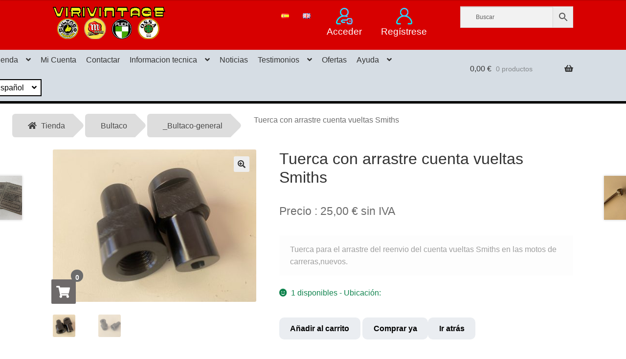

--- FILE ---
content_type: text/html; charset=UTF-8
request_url: https://virivintage.com/producto/tuerca-con-arrastre-cuenta-vueltas-smiths/
body_size: 28020
content:
<!doctype html>
<html lang="es-ES">
<head>
<meta charset="UTF-8">
<meta name="viewport" content="width=device-width, initial-scale=1">
<meta name="google-site-verification" content="yt1sNGU23M3QT_hOmiafK_WUVSekKWK4oSNNCESlxRw" />
<link rel="profile" href="http://gmpg.org/xfn/11">
<link rel="pingback" href="https://virivintage.com/xmlrpc.php">
<!-- Global site tag (gtag.js) - Google Analytics -->


<meta name='robots' content='index, follow, max-image-preview:large, max-snippet:-1, max-video-preview:-1' />
<link rel="alternate" href="https://virivintage.com/producto/tuerca-con-arrastre-cuenta-vueltas-smiths/" hreflang="es" />
<link rel="alternate" href="https://virivintage.com/en/producto/magneto-nut-for-tachometer-drive/" hreflang="en" />
<meta property="og:title" content="Tuerca con arrastre cuenta vueltas Smiths"/>
<meta property="og:description" content="Tuerca para el arrastre del reenvio del cuenta vueltas Smiths en las motos de carreras,nuevos."/>
<meta property="og:image:alt" content="Tuerca para el arrastre"/>
<meta property="og:image" content="https://virivintage.com/wp-content/uploads/2022/09/050043-00-scaled.jpg"/>
<meta property="og:image:width" content="2560" />
<meta property="og:image:height" content="1920" />
<meta property="og:type" content="article"/>
<meta property="og:article:published_time" content="2022-09-12 21:54:22"/>
<meta property="og:article:modified_time" content="2023-03-29 12:08:57"/>
<meta name="twitter:card" content="summary">
<meta name="twitter:title" content="Tuerca con arrastre cuenta vueltas Smiths"/>
<meta name="twitter:description" content="Tuerca para el arrastre del reenvio del cuenta vueltas Smiths en las motos de carreras,nuevos."/>
<meta name="twitter:image" content="https://virivintage.com/wp-content/uploads/2022/09/050043-00-scaled.jpg"/>
<meta name="twitter:image:alt" content="Tuerca para el arrastre"/>
<meta name="author" content="onchi"/>

	<!-- This site is optimized with the Yoast SEO plugin v26.7 - https://yoast.com/wordpress/plugins/seo/ -->
	<title>Tuerca con arrastre cuenta vueltas Smiths - ViriVintage</title>
	<meta name="description" content="Tuerca para el arrastre del reenvio del cuenta vueltas Smiths en las motos de carreras,nuevos." />
	<link rel="canonical" href="https://virivintage.com/producto/tuerca-con-arrastre-cuenta-vueltas-smiths/" />
	<meta property="og:locale:alternate" content="en_GB" />
	<meta property="og:url" content="https://virivintage.com/producto/tuerca-con-arrastre-cuenta-vueltas-smiths/" />
	<meta property="og:site_name" content="ViriVintage" />
	<meta property="article:publisher" content="https://www.facebook.com/profile.php?id=100083643902734" />
	<meta property="article:modified_time" content="2023-03-29T10:08:57+00:00" />
	<meta property="og:image" content="https://virivintage.com/wp-content/uploads/2022/09/050043-00-scaled.jpg" />
	<meta property="og:image:width" content="2560" />
	<meta property="og:image:height" content="1920" />
	<meta property="og:image:type" content="image/jpeg" />
	<meta name="twitter:site" content="@ViriVintage" />
	<script type="application/ld+json" class="yoast-schema-graph">{"@context":"https://schema.org","@graph":[{"@type":"WebPage","@id":"https://virivintage.com/producto/tuerca-con-arrastre-cuenta-vueltas-smiths/","url":"https://virivintage.com/producto/tuerca-con-arrastre-cuenta-vueltas-smiths/","name":"Tuerca con arrastre cuenta vueltas Smiths - ViriVintage","isPartOf":{"@id":"https://virivintage.com/#website"},"primaryImageOfPage":{"@id":"https://virivintage.com/producto/tuerca-con-arrastre-cuenta-vueltas-smiths/#primaryimage"},"image":{"@id":"https://virivintage.com/producto/tuerca-con-arrastre-cuenta-vueltas-smiths/#primaryimage"},"thumbnailUrl":"https://virivintage.com/wp-content/uploads/2022/09/050043-00-scaled.jpg","datePublished":"2022-09-12T19:54:22+00:00","dateModified":"2023-03-29T10:08:57+00:00","description":"Tuerca para el arrastre del reenvio del cuenta vueltas Smiths en las motos de carreras,nuevos.","breadcrumb":{"@id":"https://virivintage.com/producto/tuerca-con-arrastre-cuenta-vueltas-smiths/#breadcrumb"},"inLanguage":"es","potentialAction":[{"@type":"ReadAction","target":["https://virivintage.com/producto/tuerca-con-arrastre-cuenta-vueltas-smiths/"]}]},{"@type":"ImageObject","inLanguage":"es","@id":"https://virivintage.com/producto/tuerca-con-arrastre-cuenta-vueltas-smiths/#primaryimage","url":"https://virivintage.com/wp-content/uploads/2022/09/050043-00-scaled.jpg","contentUrl":"https://virivintage.com/wp-content/uploads/2022/09/050043-00-scaled.jpg","width":2560,"height":1920,"caption":"Tuerca para el arrastre"},{"@type":"BreadcrumbList","@id":"https://virivintage.com/producto/tuerca-con-arrastre-cuenta-vueltas-smiths/#breadcrumb","itemListElement":[{"@type":"ListItem","position":1,"name":"Tienda-Virivintage","item":"https://virivintage.com/"},{"@type":"ListItem","position":2,"name":"Tienda","item":"https://virivintage.com/"},{"@type":"ListItem","position":3,"name":"Tuerca con arrastre cuenta vueltas Smiths"}]},{"@type":"WebSite","@id":"https://virivintage.com/#website","url":"https://virivintage.com/","name":"ViriVintage","description":"Tu especialista en Repuestos Bultaco","publisher":{"@id":"https://virivintage.com/#organization"},"alternateName":"Tu especialista para recambios y repuestos Bultaco, Montesa, Ossa y Puch","potentialAction":[{"@type":"SearchAction","target":{"@type":"EntryPoint","urlTemplate":"https://virivintage.com/?s={search_term_string}"},"query-input":{"@type":"PropertyValueSpecification","valueRequired":true,"valueName":"search_term_string"}}],"inLanguage":"es"},{"@type":"Organization","@id":"https://virivintage.com/#organization","name":"Virivintage","alternateName":"Tu especialista para recambios y repuestos Bultaco, Montesa, Ossa y Puch","url":"https://virivintage.com/","logo":{"@type":"ImageObject","inLanguage":"es","@id":"https://virivintage.com/#/schema/logo/image/","url":"https://virivintage.com/wp-content/uploads/2021/11/virivintage1.png","contentUrl":"https://virivintage.com/wp-content/uploads/2021/11/virivintage1.png","width":439,"height":41,"caption":"Virivintage"},"image":{"@id":"https://virivintage.com/#/schema/logo/image/"},"sameAs":["https://www.facebook.com/profile.php?id=100083643902734","https://x.com/ViriVintage"]}]}</script>
	<!-- / Yoast SEO plugin. -->


<link rel='dns-prefetch' href='//www.google.com' />
<link rel='dns-prefetch' href='//fonts.googleapis.com' />
<link rel="alternate" type="application/rss+xml" title="ViriVintage &raquo; Feed" href="https://virivintage.com/feed/" />
<link rel="alternate" type="application/rss+xml" title="ViriVintage &raquo; Feed de los comentarios" href="https://virivintage.com/comments/feed/" />
<link rel="alternate" type="application/rss+xml" title="ViriVintage &raquo; Comentario Tuerca con arrastre cuenta vueltas Smiths del feed" href="https://virivintage.com/producto/tuerca-con-arrastre-cuenta-vueltas-smiths/feed/" />
<style id='wp-img-auto-sizes-contain-inline-css'>
img:is([sizes=auto i],[sizes^="auto," i]){contain-intrinsic-size:3000px 1500px}
/*# sourceURL=wp-img-auto-sizes-contain-inline-css */
</style>
<link rel='stylesheet' id='argpd-informbox-css' href='https://virivintage.com/wp-content/plugins/adapta-rgpd/assets/css/inform-box-simple.css' media='all' />
<link rel='stylesheet' id='argpd-cookies-eu-banner-css' href='https://virivintage.com/wp-content/plugins/adapta-rgpd/assets/css/cookies-banner-classic.css' media='all' />
<style id='wp-emoji-styles-inline-css'>

	img.wp-smiley, img.emoji {
		display: inline !important;
		border: none !important;
		box-shadow: none !important;
		height: 1em !important;
		width: 1em !important;
		margin: 0 0.07em !important;
		vertical-align: -0.1em !important;
		background: none !important;
		padding: 0 !important;
	}
/*# sourceURL=wp-emoji-styles-inline-css */
</style>
<link rel='stylesheet' id='wp-block-library-css' href='https://virivintage.com/wp-includes/css/dist/block-library/style.min.css' media='all' />
<style id='wp-block-paragraph-inline-css'>
.is-small-text{font-size:.875em}.is-regular-text{font-size:1em}.is-large-text{font-size:2.25em}.is-larger-text{font-size:3em}.has-drop-cap:not(:focus):first-letter{float:left;font-size:8.4em;font-style:normal;font-weight:100;line-height:.68;margin:.05em .1em 0 0;text-transform:uppercase}body.rtl .has-drop-cap:not(:focus):first-letter{float:none;margin-left:.1em}p.has-drop-cap.has-background{overflow:hidden}:root :where(p.has-background){padding:1.25em 2.375em}:where(p.has-text-color:not(.has-link-color)) a{color:inherit}p.has-text-align-left[style*="writing-mode:vertical-lr"],p.has-text-align-right[style*="writing-mode:vertical-rl"]{rotate:180deg}
/*# sourceURL=https://virivintage.com/wp-includes/blocks/paragraph/style.min.css */
</style>
<link rel='stylesheet' id='wc-blocks-style-css' href='https://virivintage.com/wp-content/plugins/woocommerce/assets/client/blocks/wc-blocks.css' media='all' />
<style id='global-styles-inline-css'>
:root{--wp--preset--aspect-ratio--square: 1;--wp--preset--aspect-ratio--4-3: 4/3;--wp--preset--aspect-ratio--3-4: 3/4;--wp--preset--aspect-ratio--3-2: 3/2;--wp--preset--aspect-ratio--2-3: 2/3;--wp--preset--aspect-ratio--16-9: 16/9;--wp--preset--aspect-ratio--9-16: 9/16;--wp--preset--color--black: #000000;--wp--preset--color--cyan-bluish-gray: #abb8c3;--wp--preset--color--white: #ffffff;--wp--preset--color--pale-pink: #f78da7;--wp--preset--color--vivid-red: #cf2e2e;--wp--preset--color--luminous-vivid-orange: #ff6900;--wp--preset--color--luminous-vivid-amber: #fcb900;--wp--preset--color--light-green-cyan: #7bdcb5;--wp--preset--color--vivid-green-cyan: #00d084;--wp--preset--color--pale-cyan-blue: #8ed1fc;--wp--preset--color--vivid-cyan-blue: #0693e3;--wp--preset--color--vivid-purple: #9b51e0;--wp--preset--gradient--vivid-cyan-blue-to-vivid-purple: linear-gradient(135deg,rgb(6,147,227) 0%,rgb(155,81,224) 100%);--wp--preset--gradient--light-green-cyan-to-vivid-green-cyan: linear-gradient(135deg,rgb(122,220,180) 0%,rgb(0,208,130) 100%);--wp--preset--gradient--luminous-vivid-amber-to-luminous-vivid-orange: linear-gradient(135deg,rgb(252,185,0) 0%,rgb(255,105,0) 100%);--wp--preset--gradient--luminous-vivid-orange-to-vivid-red: linear-gradient(135deg,rgb(255,105,0) 0%,rgb(207,46,46) 100%);--wp--preset--gradient--very-light-gray-to-cyan-bluish-gray: linear-gradient(135deg,rgb(238,238,238) 0%,rgb(169,184,195) 100%);--wp--preset--gradient--cool-to-warm-spectrum: linear-gradient(135deg,rgb(74,234,220) 0%,rgb(151,120,209) 20%,rgb(207,42,186) 40%,rgb(238,44,130) 60%,rgb(251,105,98) 80%,rgb(254,248,76) 100%);--wp--preset--gradient--blush-light-purple: linear-gradient(135deg,rgb(255,206,236) 0%,rgb(152,150,240) 100%);--wp--preset--gradient--blush-bordeaux: linear-gradient(135deg,rgb(254,205,165) 0%,rgb(254,45,45) 50%,rgb(107,0,62) 100%);--wp--preset--gradient--luminous-dusk: linear-gradient(135deg,rgb(255,203,112) 0%,rgb(199,81,192) 50%,rgb(65,88,208) 100%);--wp--preset--gradient--pale-ocean: linear-gradient(135deg,rgb(255,245,203) 0%,rgb(182,227,212) 50%,rgb(51,167,181) 100%);--wp--preset--gradient--electric-grass: linear-gradient(135deg,rgb(202,248,128) 0%,rgb(113,206,126) 100%);--wp--preset--gradient--midnight: linear-gradient(135deg,rgb(2,3,129) 0%,rgb(40,116,252) 100%);--wp--preset--font-size--small: 14px;--wp--preset--font-size--medium: 23px;--wp--preset--font-size--large: 26px;--wp--preset--font-size--x-large: 42px;--wp--preset--font-size--normal: 16px;--wp--preset--font-size--huge: 37px;--wp--preset--spacing--20: 0.44rem;--wp--preset--spacing--30: 0.67rem;--wp--preset--spacing--40: 1rem;--wp--preset--spacing--50: 1.5rem;--wp--preset--spacing--60: 2.25rem;--wp--preset--spacing--70: 3.38rem;--wp--preset--spacing--80: 5.06rem;--wp--preset--shadow--natural: 6px 6px 9px rgba(0, 0, 0, 0.2);--wp--preset--shadow--deep: 12px 12px 50px rgba(0, 0, 0, 0.4);--wp--preset--shadow--sharp: 6px 6px 0px rgba(0, 0, 0, 0.2);--wp--preset--shadow--outlined: 6px 6px 0px -3px rgb(255, 255, 255), 6px 6px rgb(0, 0, 0);--wp--preset--shadow--crisp: 6px 6px 0px rgb(0, 0, 0);}:root :where(.is-layout-flow) > :first-child{margin-block-start: 0;}:root :where(.is-layout-flow) > :last-child{margin-block-end: 0;}:root :where(.is-layout-flow) > *{margin-block-start: 24px;margin-block-end: 0;}:root :where(.is-layout-constrained) > :first-child{margin-block-start: 0;}:root :where(.is-layout-constrained) > :last-child{margin-block-end: 0;}:root :where(.is-layout-constrained) > *{margin-block-start: 24px;margin-block-end: 0;}:root :where(.is-layout-flex){gap: 24px;}:root :where(.is-layout-grid){gap: 24px;}body .is-layout-flex{display: flex;}.is-layout-flex{flex-wrap: wrap;align-items: center;}.is-layout-flex > :is(*, div){margin: 0;}body .is-layout-grid{display: grid;}.is-layout-grid > :is(*, div){margin: 0;}.has-black-color{color: var(--wp--preset--color--black) !important;}.has-cyan-bluish-gray-color{color: var(--wp--preset--color--cyan-bluish-gray) !important;}.has-white-color{color: var(--wp--preset--color--white) !important;}.has-pale-pink-color{color: var(--wp--preset--color--pale-pink) !important;}.has-vivid-red-color{color: var(--wp--preset--color--vivid-red) !important;}.has-luminous-vivid-orange-color{color: var(--wp--preset--color--luminous-vivid-orange) !important;}.has-luminous-vivid-amber-color{color: var(--wp--preset--color--luminous-vivid-amber) !important;}.has-light-green-cyan-color{color: var(--wp--preset--color--light-green-cyan) !important;}.has-vivid-green-cyan-color{color: var(--wp--preset--color--vivid-green-cyan) !important;}.has-pale-cyan-blue-color{color: var(--wp--preset--color--pale-cyan-blue) !important;}.has-vivid-cyan-blue-color{color: var(--wp--preset--color--vivid-cyan-blue) !important;}.has-vivid-purple-color{color: var(--wp--preset--color--vivid-purple) !important;}.has-black-background-color{background-color: var(--wp--preset--color--black) !important;}.has-cyan-bluish-gray-background-color{background-color: var(--wp--preset--color--cyan-bluish-gray) !important;}.has-white-background-color{background-color: var(--wp--preset--color--white) !important;}.has-pale-pink-background-color{background-color: var(--wp--preset--color--pale-pink) !important;}.has-vivid-red-background-color{background-color: var(--wp--preset--color--vivid-red) !important;}.has-luminous-vivid-orange-background-color{background-color: var(--wp--preset--color--luminous-vivid-orange) !important;}.has-luminous-vivid-amber-background-color{background-color: var(--wp--preset--color--luminous-vivid-amber) !important;}.has-light-green-cyan-background-color{background-color: var(--wp--preset--color--light-green-cyan) !important;}.has-vivid-green-cyan-background-color{background-color: var(--wp--preset--color--vivid-green-cyan) !important;}.has-pale-cyan-blue-background-color{background-color: var(--wp--preset--color--pale-cyan-blue) !important;}.has-vivid-cyan-blue-background-color{background-color: var(--wp--preset--color--vivid-cyan-blue) !important;}.has-vivid-purple-background-color{background-color: var(--wp--preset--color--vivid-purple) !important;}.has-black-border-color{border-color: var(--wp--preset--color--black) !important;}.has-cyan-bluish-gray-border-color{border-color: var(--wp--preset--color--cyan-bluish-gray) !important;}.has-white-border-color{border-color: var(--wp--preset--color--white) !important;}.has-pale-pink-border-color{border-color: var(--wp--preset--color--pale-pink) !important;}.has-vivid-red-border-color{border-color: var(--wp--preset--color--vivid-red) !important;}.has-luminous-vivid-orange-border-color{border-color: var(--wp--preset--color--luminous-vivid-orange) !important;}.has-luminous-vivid-amber-border-color{border-color: var(--wp--preset--color--luminous-vivid-amber) !important;}.has-light-green-cyan-border-color{border-color: var(--wp--preset--color--light-green-cyan) !important;}.has-vivid-green-cyan-border-color{border-color: var(--wp--preset--color--vivid-green-cyan) !important;}.has-pale-cyan-blue-border-color{border-color: var(--wp--preset--color--pale-cyan-blue) !important;}.has-vivid-cyan-blue-border-color{border-color: var(--wp--preset--color--vivid-cyan-blue) !important;}.has-vivid-purple-border-color{border-color: var(--wp--preset--color--vivid-purple) !important;}.has-vivid-cyan-blue-to-vivid-purple-gradient-background{background: var(--wp--preset--gradient--vivid-cyan-blue-to-vivid-purple) !important;}.has-light-green-cyan-to-vivid-green-cyan-gradient-background{background: var(--wp--preset--gradient--light-green-cyan-to-vivid-green-cyan) !important;}.has-luminous-vivid-amber-to-luminous-vivid-orange-gradient-background{background: var(--wp--preset--gradient--luminous-vivid-amber-to-luminous-vivid-orange) !important;}.has-luminous-vivid-orange-to-vivid-red-gradient-background{background: var(--wp--preset--gradient--luminous-vivid-orange-to-vivid-red) !important;}.has-very-light-gray-to-cyan-bluish-gray-gradient-background{background: var(--wp--preset--gradient--very-light-gray-to-cyan-bluish-gray) !important;}.has-cool-to-warm-spectrum-gradient-background{background: var(--wp--preset--gradient--cool-to-warm-spectrum) !important;}.has-blush-light-purple-gradient-background{background: var(--wp--preset--gradient--blush-light-purple) !important;}.has-blush-bordeaux-gradient-background{background: var(--wp--preset--gradient--blush-bordeaux) !important;}.has-luminous-dusk-gradient-background{background: var(--wp--preset--gradient--luminous-dusk) !important;}.has-pale-ocean-gradient-background{background: var(--wp--preset--gradient--pale-ocean) !important;}.has-electric-grass-gradient-background{background: var(--wp--preset--gradient--electric-grass) !important;}.has-midnight-gradient-background{background: var(--wp--preset--gradient--midnight) !important;}.has-small-font-size{font-size: var(--wp--preset--font-size--small) !important;}.has-medium-font-size{font-size: var(--wp--preset--font-size--medium) !important;}.has-large-font-size{font-size: var(--wp--preset--font-size--large) !important;}.has-x-large-font-size{font-size: var(--wp--preset--font-size--x-large) !important;}
/*# sourceURL=global-styles-inline-css */
</style>

<style id='classic-theme-styles-inline-css'>
/*! This file is auto-generated */
.wp-block-button__link{color:#fff;background-color:#32373c;border-radius:9999px;box-shadow:none;text-decoration:none;padding:calc(.667em + 2px) calc(1.333em + 2px);font-size:1.125em}.wp-block-file__button{background:#32373c;color:#fff;text-decoration:none}
/*# sourceURL=/wp-includes/css/classic-themes.min.css */
</style>
<link rel='stylesheet' id='storefront-gutenberg-blocks-css' href='https://virivintage.com/wp-content/themes/storefront/assets/css/base/gutenberg-blocks.css' media='all' />
<style id='storefront-gutenberg-blocks-inline-css'>

				.wp-block-button__link:not(.has-text-color) {
					color: #333333;
				}

				.wp-block-button__link:not(.has-text-color):hover,
				.wp-block-button__link:not(.has-text-color):focus,
				.wp-block-button__link:not(.has-text-color):active {
					color: #333333;
				}

				.wp-block-button__link:not(.has-background) {
					background-color: #eeeeee;
				}

				.wp-block-button__link:not(.has-background):hover,
				.wp-block-button__link:not(.has-background):focus,
				.wp-block-button__link:not(.has-background):active {
					border-color: #d5d5d5;
					background-color: #d5d5d5;
				}

				.wc-block-grid__products .wc-block-grid__product .wp-block-button__link {
					background-color: #eeeeee;
					border-color: #eeeeee;
					color: #333333;
				}

				.wp-block-quote footer,
				.wp-block-quote cite,
				.wp-block-quote__citation {
					color: #6d6d6d;
				}

				.wp-block-pullquote cite,
				.wp-block-pullquote footer,
				.wp-block-pullquote__citation {
					color: #6d6d6d;
				}

				.wp-block-image figcaption {
					color: #6d6d6d;
				}

				.wp-block-separator.is-style-dots::before {
					color: #333333;
				}

				.wp-block-file a.wp-block-file__button {
					color: #333333;
					background-color: #eeeeee;
					border-color: #eeeeee;
				}

				.wp-block-file a.wp-block-file__button:hover,
				.wp-block-file a.wp-block-file__button:focus,
				.wp-block-file a.wp-block-file__button:active {
					color: #333333;
					background-color: #d5d5d5;
				}

				.wp-block-code,
				.wp-block-preformatted pre {
					color: #6d6d6d;
				}

				.wp-block-table:not( .has-background ):not( .is-style-stripes ) tbody tr:nth-child(2n) td {
					background-color: #fdfdfd;
				}

				.wp-block-cover .wp-block-cover__inner-container h1:not(.has-text-color),
				.wp-block-cover .wp-block-cover__inner-container h2:not(.has-text-color),
				.wp-block-cover .wp-block-cover__inner-container h3:not(.has-text-color),
				.wp-block-cover .wp-block-cover__inner-container h4:not(.has-text-color),
				.wp-block-cover .wp-block-cover__inner-container h5:not(.has-text-color),
				.wp-block-cover .wp-block-cover__inner-container h6:not(.has-text-color) {
					color: #000000;
				}

				div.wc-block-components-price-slider__range-input-progress,
				.rtl .wc-block-components-price-slider__range-input-progress {
					--range-color: #7f54b3;
				}

				/* Target only IE11 */
				@media all and (-ms-high-contrast: none), (-ms-high-contrast: active) {
					.wc-block-components-price-slider__range-input-progress {
						background: #7f54b3;
					}
				}

				.wc-block-components-button:not(.is-link) {
					background-color: #333333;
					color: #ffffff;
				}

				.wc-block-components-button:not(.is-link):hover,
				.wc-block-components-button:not(.is-link):focus,
				.wc-block-components-button:not(.is-link):active {
					background-color: #1a1a1a;
					color: #ffffff;
				}

				.wc-block-components-button:not(.is-link):disabled {
					background-color: #333333;
					color: #ffffff;
				}

				.wc-block-cart__submit-container {
					background-color: #ffffff;
				}

				.wc-block-cart__submit-container::before {
					color: rgba(220,220,220,0.5);
				}

				.wc-block-components-order-summary-item__quantity {
					background-color: #ffffff;
					border-color: #6d6d6d;
					box-shadow: 0 0 0 2px #ffffff;
					color: #6d6d6d;
				}
			
/*# sourceURL=storefront-gutenberg-blocks-inline-css */
</style>
<link rel='stylesheet' id='tfwc-tool-smart-variation-swatches-style-css' href='https://virivintage.com/wp-content/plugins/onchi-woo-tools/modules/smart-variation-swatches/css/smart-variation-swatches.css' media='all' />
<link rel='stylesheet' id='tfwctool-admin-style-css' href='https://virivintage.com/wp-content/plugins/onchi-woo-tools/assets/css/tfwctool-style.css' media='all' />
<link rel='stylesheet' id='onchis-wp-kit-css' href='https://virivintage.com/wp-content/plugins/onchis-wp-kit/inc/frontend/css/onchis-wp-kit-frontend.css' media='all' />
<link rel='stylesheet' id='onchis-wp-kit-pagos-css' href='https://virivintage.com/wp-content/plugins/onchis-wp-kit/inc/frontend/css/pagos-aceptados.css' media='all' />
<link rel='stylesheet' id='photoswipe-css' href='https://virivintage.com/wp-content/plugins/woocommerce/assets/css/photoswipe/photoswipe.min.css' media='all' />
<link rel='stylesheet' id='photoswipe-default-skin-css' href='https://virivintage.com/wp-content/plugins/woocommerce/assets/css/photoswipe/default-skin/default-skin.min.css' media='all' />
<style id='woocommerce-inline-inline-css'>
.woocommerce form .form-row .required { visibility: visible; }
/*# sourceURL=woocommerce-inline-inline-css */
</style>
<link rel='stylesheet' id='aws-style-css' href='https://virivintage.com/wp-content/plugins/advanced-woo-search/assets/css/common.min.css' media='all' />
<link rel='stylesheet' id='tfwc-tool-quick-view-style-css' href='https://virivintage.com/wp-content/plugins/onchi-woo-tools/modules/quick-view/css/quick-view-style.css' media='all' />
<link rel='stylesheet' id='tfwc-tool-ajax-search-style-css' href='https://virivintage.com/wp-content/plugins/onchi-woo-tools/modules/ajax-search/css/ajax-search.css' media='all' />
<link rel='stylesheet' id='tfwc-tool-floating-cart-style-css' href='https://virivintage.com/wp-content/plugins/onchi-woo-tools/modules/floating-cart/css/floating-cart.css' media='all' />
<link rel='stylesheet' id='parent-style-css' href='https://virivintage.com/wp-content/themes/storefront/style.css' media='all' />
<link rel='stylesheet' id='child-style-css' href='https://virivintage.com/wp-content/themes/virivintage-storefront/style.css' media='all' />
<link rel='stylesheet' id='storefront-style-css' href='https://virivintage.com/wp-content/themes/storefront/style.css' media='all' />
<style id='storefront-style-inline-css'>

			.main-navigation ul li a,
			.site-title a,
			ul.menu li a,
			.site-branding h1 a,
			button.menu-toggle,
			button.menu-toggle:hover,
			.handheld-navigation .dropdown-toggle {
				color: #333333;
			}

			button.menu-toggle,
			button.menu-toggle:hover {
				border-color: #333333;
			}

			.main-navigation ul li a:hover,
			.main-navigation ul li:hover > a,
			.site-title a:hover,
			.site-header ul.menu li.current-menu-item > a {
				color: #747474;
			}

			table:not( .has-background ) th {
				background-color: #f8f8f8;
			}

			table:not( .has-background ) tbody td {
				background-color: #fdfdfd;
			}

			table:not( .has-background ) tbody tr:nth-child(2n) td,
			fieldset,
			fieldset legend {
				background-color: #fbfbfb;
			}

			.site-header,
			.secondary-navigation ul ul,
			.main-navigation ul.menu > li.menu-item-has-children:after,
			.secondary-navigation ul.menu ul,
			.storefront-handheld-footer-bar,
			.storefront-handheld-footer-bar ul li > a,
			.storefront-handheld-footer-bar ul li.search .site-search,
			button.menu-toggle,
			button.menu-toggle:hover {
				background-color: #ffffff;
			}

			p.site-description,
			.site-header,
			.storefront-handheld-footer-bar {
				color: #404040;
			}

			button.menu-toggle:after,
			button.menu-toggle:before,
			button.menu-toggle span:before {
				background-color: #333333;
			}

			h1, h2, h3, h4, h5, h6, .wc-block-grid__product-title {
				color: #333333;
			}

			.widget h1 {
				border-bottom-color: #333333;
			}

			body,
			.secondary-navigation a {
				color: #6d6d6d;
			}

			.widget-area .widget a,
			.hentry .entry-header .posted-on a,
			.hentry .entry-header .post-author a,
			.hentry .entry-header .post-comments a,
			.hentry .entry-header .byline a {
				color: #727272;
			}

			a {
				color: #7f54b3;
			}

			a:focus,
			button:focus,
			.button.alt:focus,
			input:focus,
			textarea:focus,
			input[type="button"]:focus,
			input[type="reset"]:focus,
			input[type="submit"]:focus,
			input[type="email"]:focus,
			input[type="tel"]:focus,
			input[type="url"]:focus,
			input[type="password"]:focus,
			input[type="search"]:focus {
				outline-color: #7f54b3;
			}

			button, input[type="button"], input[type="reset"], input[type="submit"], .button, .widget a.button {
				background-color: #eeeeee;
				border-color: #eeeeee;
				color: #333333;
			}

			button:hover, input[type="button"]:hover, input[type="reset"]:hover, input[type="submit"]:hover, .button:hover, .widget a.button:hover {
				background-color: #d5d5d5;
				border-color: #d5d5d5;
				color: #333333;
			}

			button.alt, input[type="button"].alt, input[type="reset"].alt, input[type="submit"].alt, .button.alt, .widget-area .widget a.button.alt {
				background-color: #333333;
				border-color: #333333;
				color: #ffffff;
			}

			button.alt:hover, input[type="button"].alt:hover, input[type="reset"].alt:hover, input[type="submit"].alt:hover, .button.alt:hover, .widget-area .widget a.button.alt:hover {
				background-color: #1a1a1a;
				border-color: #1a1a1a;
				color: #ffffff;
			}

			.pagination .page-numbers li .page-numbers.current {
				background-color: #e6e6e6;
				color: #636363;
			}

			#comments .comment-list .comment-content .comment-text {
				background-color: #f8f8f8;
			}

			.site-footer {
				background-color: #f0f0f0;
				color: #6d6d6d;
			}

			.site-footer a:not(.button):not(.components-button) {
				color: #333333;
			}

			.site-footer .storefront-handheld-footer-bar a:not(.button):not(.components-button) {
				color: #333333;
			}

			.site-footer h1, .site-footer h2, .site-footer h3, .site-footer h4, .site-footer h5, .site-footer h6, .site-footer .widget .widget-title, .site-footer .widget .widgettitle {
				color: #333333;
			}

			.page-template-template-homepage.has-post-thumbnail .type-page.has-post-thumbnail .entry-title {
				color: #000000;
			}

			.page-template-template-homepage.has-post-thumbnail .type-page.has-post-thumbnail .entry-content {
				color: #000000;
			}

			@media screen and ( min-width: 768px ) {
				.secondary-navigation ul.menu a:hover {
					color: #595959;
				}

				.secondary-navigation ul.menu a {
					color: #404040;
				}

				.main-navigation ul.menu ul.sub-menu,
				.main-navigation ul.nav-menu ul.children {
					background-color: #f0f0f0;
				}

				.site-header {
					border-bottom-color: #f0f0f0;
				}
			}
/*# sourceURL=storefront-style-inline-css */
</style>
<link rel='stylesheet' id='storefront-icons-css' href='https://virivintage.com/wp-content/themes/storefront/assets/css/base/icons.css' media='all' />
<link rel='stylesheet' id='storefront-fonts-css' href='https://fonts.googleapis.com/css' media='all' />
<link rel='stylesheet' id='storefront-woocommerce-style-css' href='https://virivintage.com/wp-content/themes/storefront/assets/css/woocommerce/woocommerce.css' media='all' />
<style id='storefront-woocommerce-style-inline-css'>
@font-face {
				font-family: star;
				src: url(https://virivintage.com/wp-content/plugins/woocommerce/assets/fonts/star.eot);
				src:
					url(https://virivintage.com/wp-content/plugins/woocommerce/assets/fonts/star.eot?#iefix) format("embedded-opentype"),
					url(https://virivintage.com/wp-content/plugins/woocommerce/assets/fonts/star.woff) format("woff"),
					url(https://virivintage.com/wp-content/plugins/woocommerce/assets/fonts/star.ttf) format("truetype"),
					url(https://virivintage.com/wp-content/plugins/woocommerce/assets/fonts/star.svg#star) format("svg");
				font-weight: 400;
				font-style: normal;
			}
			@font-face {
				font-family: WooCommerce;
				src: url(https://virivintage.com/wp-content/plugins/woocommerce/assets/fonts/WooCommerce.eot);
				src:
					url(https://virivintage.com/wp-content/plugins/woocommerce/assets/fonts/WooCommerce.eot?#iefix) format("embedded-opentype"),
					url(https://virivintage.com/wp-content/plugins/woocommerce/assets/fonts/WooCommerce.woff) format("woff"),
					url(https://virivintage.com/wp-content/plugins/woocommerce/assets/fonts/WooCommerce.ttf) format("truetype"),
					url(https://virivintage.com/wp-content/plugins/woocommerce/assets/fonts/WooCommerce.svg#WooCommerce) format("svg");
				font-weight: 400;
				font-style: normal;
			}

			a.cart-contents,
			.site-header-cart .widget_shopping_cart a {
				color: #333333;
			}

			a.cart-contents:hover,
			.site-header-cart .widget_shopping_cart a:hover,
			.site-header-cart:hover > li > a {
				color: #747474;
			}

			table.cart td.product-remove,
			table.cart td.actions {
				border-top-color: #ffffff;
			}

			.storefront-handheld-footer-bar ul li.cart .count {
				background-color: #333333;
				color: #ffffff;
				border-color: #ffffff;
			}

			.woocommerce-tabs ul.tabs li.active a,
			ul.products li.product .price,
			.onsale,
			.wc-block-grid__product-onsale,
			.widget_search form:before,
			.widget_product_search form:before {
				color: #6d6d6d;
			}

			.woocommerce-breadcrumb a,
			a.woocommerce-review-link,
			.product_meta a {
				color: #727272;
			}

			.wc-block-grid__product-onsale,
			.onsale {
				border-color: #6d6d6d;
			}

			.star-rating span:before,
			.quantity .plus, .quantity .minus,
			p.stars a:hover:after,
			p.stars a:after,
			.star-rating span:before,
			#payment .payment_methods li input[type=radio]:first-child:checked+label:before {
				color: #7f54b3;
			}

			.widget_price_filter .ui-slider .ui-slider-range,
			.widget_price_filter .ui-slider .ui-slider-handle {
				background-color: #7f54b3;
			}

			.order_details {
				background-color: #f8f8f8;
			}

			.order_details > li {
				border-bottom: 1px dotted #e3e3e3;
			}

			.order_details:before,
			.order_details:after {
				background: -webkit-linear-gradient(transparent 0,transparent 0),-webkit-linear-gradient(135deg,#f8f8f8 33.33%,transparent 33.33%),-webkit-linear-gradient(45deg,#f8f8f8 33.33%,transparent 33.33%)
			}

			#order_review {
				background-color: #ffffff;
			}

			#payment .payment_methods > li .payment_box,
			#payment .place-order {
				background-color: #fafafa;
			}

			#payment .payment_methods > li:not(.woocommerce-notice) {
				background-color: #f5f5f5;
			}

			#payment .payment_methods > li:not(.woocommerce-notice):hover {
				background-color: #f0f0f0;
			}

			.woocommerce-pagination .page-numbers li .page-numbers.current {
				background-color: #e6e6e6;
				color: #636363;
			}

			.wc-block-grid__product-onsale,
			.onsale,
			.woocommerce-pagination .page-numbers li .page-numbers:not(.current) {
				color: #6d6d6d;
			}

			p.stars a:before,
			p.stars a:hover~a:before,
			p.stars.selected a.active~a:before {
				color: #6d6d6d;
			}

			p.stars.selected a.active:before,
			p.stars:hover a:before,
			p.stars.selected a:not(.active):before,
			p.stars.selected a.active:before {
				color: #7f54b3;
			}

			.single-product div.product .woocommerce-product-gallery .woocommerce-product-gallery__trigger {
				background-color: #eeeeee;
				color: #333333;
			}

			.single-product div.product .woocommerce-product-gallery .woocommerce-product-gallery__trigger:hover {
				background-color: #d5d5d5;
				border-color: #d5d5d5;
				color: #333333;
			}

			.button.added_to_cart:focus,
			.button.wc-forward:focus {
				outline-color: #7f54b3;
			}

			.added_to_cart,
			.site-header-cart .widget_shopping_cart a.button,
			.wc-block-grid__products .wc-block-grid__product .wp-block-button__link {
				background-color: #eeeeee;
				border-color: #eeeeee;
				color: #333333;
			}

			.added_to_cart:hover,
			.site-header-cart .widget_shopping_cart a.button:hover,
			.wc-block-grid__products .wc-block-grid__product .wp-block-button__link:hover {
				background-color: #d5d5d5;
				border-color: #d5d5d5;
				color: #333333;
			}

			.added_to_cart.alt, .added_to_cart, .widget a.button.checkout {
				background-color: #333333;
				border-color: #333333;
				color: #ffffff;
			}

			.added_to_cart.alt:hover, .added_to_cart:hover, .widget a.button.checkout:hover {
				background-color: #1a1a1a;
				border-color: #1a1a1a;
				color: #ffffff;
			}

			.button.loading {
				color: #eeeeee;
			}

			.button.loading:hover {
				background-color: #eeeeee;
			}

			.button.loading:after {
				color: #333333;
			}

			@media screen and ( min-width: 768px ) {
				.site-header-cart .widget_shopping_cart,
				.site-header .product_list_widget li .quantity {
					color: #404040;
				}

				.site-header-cart .widget_shopping_cart .buttons,
				.site-header-cart .widget_shopping_cart .total {
					background-color: #f5f5f5;
				}

				.site-header-cart .widget_shopping_cart {
					background-color: #f0f0f0;
				}
			}
				.storefront-product-pagination a {
					color: #6d6d6d;
					background-color: #ffffff;
				}
				.storefront-sticky-add-to-cart {
					color: #6d6d6d;
					background-color: #ffffff;
				}

				.storefront-sticky-add-to-cart a:not(.button) {
					color: #333333;
				}
/*# sourceURL=storefront-woocommerce-style-inline-css */
</style>
<link rel='stylesheet' id='storefront-child-style-css' href='https://virivintage.com/wp-content/themes/virivintage-storefront/style.css' media='all' />
<link rel='stylesheet' id='storefront-woocommerce-brands-style-css' href='https://virivintage.com/wp-content/themes/storefront/assets/css/woocommerce/extensions/brands.css' media='all' />
<script src="https://virivintage.com/wp-includes/js/jquery/jquery.min.js" id="jquery-core-js"></script>
<script src="https://virivintage.com/wp-includes/js/jquery/jquery-migrate.min.js" id="jquery-migrate-js"></script>
<script src="https://virivintage.com/wp-content/plugins/adapta-rgpd/assets/js/cookies-eu-banner.js" id="argpd-cookies-eu-banner-js"></script>
<script src="https://virivintage.com/wp-content/plugins/woocommerce/assets/js/jquery-cookie/jquery.cookie.min.js" id="wc-jquery-cookie-js" data-wp-strategy="defer"></script>
<script id="tfwctool-script-js-extra">
var TFWC_TOOL = {"ajax_url":"https://virivintage.com/wp-admin/admin-ajax.php","add_to_wishlist_action":"tfwctool_add_to_wishlist","remove_from_wishlist_action":"tfwctool_remove_from_wishlist","compare_cookie_name":"tfwc_tool_compare","wishlist_cookie_name":"tfwc_tool_wishilst","compare_cookie_expiration":"1770756227"};
//# sourceURL=tfwctool-script-js-extra
</script>
<script src="https://virivintage.com/wp-content/plugins/onchi-woo-tools/assets/js/tfwctool-script.js" id="tfwctool-script-js"></script>
<script src="https://virivintage.com/wp-content/plugins/onchis-wp-kit/inc/frontend/js/onchis-wp-kit-frontend.js" id="onchis-wp-kit-js"></script>

<script src="https://virivintage.com/wp-content/plugins/woocommerce/assets/js/jquery-blockui/jquery.blockUI.min.js" id="wc-jquery-blockui-js" defer data-wp-strategy="defer"></script>
<script id="wc-add-to-cart-js-extra">
var wc_add_to_cart_params = {"ajax_url":"/wp-admin/admin-ajax.php","wc_ajax_url":"/?wc-ajax=%%endpoint%%","i18n_view_cart":"Ver carrito","cart_url":"https://virivintage.com/carrito/","is_cart":"","cart_redirect_after_add":"no"};
//# sourceURL=wc-add-to-cart-js-extra
</script>
<script src="https://virivintage.com/wp-content/plugins/woocommerce/assets/js/frontend/add-to-cart.min.js" id="wc-add-to-cart-js" defer data-wp-strategy="defer"></script>
<script src="https://virivintage.com/wp-content/plugins/woocommerce/assets/js/zoom/jquery.zoom.min.js" id="wc-zoom-js" defer data-wp-strategy="defer"></script>
<script src="https://virivintage.com/wp-content/plugins/woocommerce/assets/js/flexslider/jquery.flexslider.min.js" id="wc-flexslider-js" defer data-wp-strategy="defer"></script>
<script src="https://virivintage.com/wp-content/plugins/woocommerce/assets/js/photoswipe/photoswipe.min.js" id="wc-photoswipe-js" defer data-wp-strategy="defer"></script>
<script src="https://virivintage.com/wp-content/plugins/woocommerce/assets/js/photoswipe/photoswipe-ui-default.min.js" id="wc-photoswipe-ui-default-js" defer data-wp-strategy="defer"></script>
<script id="wc-single-product-js-extra">
var wc_single_product_params = {"i18n_required_rating_text":"Por favor elige una puntuaci\u00f3n","i18n_rating_options":["1 de 5 estrellas","2 de 5 estrellas","3 de 5 estrellas","4 de 5 estrellas","5 de 5 estrellas"],"i18n_product_gallery_trigger_text":"Ver galer\u00eda de im\u00e1genes a pantalla completa","review_rating_required":"yes","flexslider":{"rtl":false,"animation":"slide","smoothHeight":true,"directionNav":false,"controlNav":"thumbnails","slideshow":false,"animationSpeed":500,"animationLoop":false,"allowOneSlide":false},"zoom_enabled":"1","zoom_options":[],"photoswipe_enabled":"1","photoswipe_options":{"shareEl":false,"closeOnScroll":false,"history":false,"hideAnimationDuration":0,"showAnimationDuration":0},"flexslider_enabled":"1"};
//# sourceURL=wc-single-product-js-extra
</script>
<script src="https://virivintage.com/wp-content/plugins/woocommerce/assets/js/frontend/single-product.min.js" id="wc-single-product-js" defer data-wp-strategy="defer"></script>
<script src="https://virivintage.com/wp-content/plugins/woocommerce/assets/js/js-cookie/js.cookie.min.js" id="wc-js-cookie-js" defer data-wp-strategy="defer"></script>
<script id="woocommerce-js-extra">
var woocommerce_params = {"ajax_url":"/wp-admin/admin-ajax.php","wc_ajax_url":"/?wc-ajax=%%endpoint%%","i18n_password_show":"Mostrar contrase\u00f1a","i18n_password_hide":"Ocultar contrase\u00f1a"};
//# sourceURL=woocommerce-js-extra
</script>
<script src="https://virivintage.com/wp-content/plugins/woocommerce/assets/js/frontend/woocommerce.min.js" id="woocommerce-js" defer data-wp-strategy="defer"></script>
<script src="https://virivintage.com/wp-content/themes/virivintage-storefront/js/stickyheader.js" id="stickyheader-js"></script>
<script id="wc-cart-fragments-js-extra">
var wc_cart_fragments_params = {"ajax_url":"/wp-admin/admin-ajax.php","wc_ajax_url":"/?wc-ajax=%%endpoint%%","cart_hash_key":"wc_cart_hash_d9f29ac251ad46d8bdb5f489d6632cde","fragment_name":"wc_fragments_d9f29ac251ad46d8bdb5f489d6632cde","request_timeout":"5000"};
//# sourceURL=wc-cart-fragments-js-extra
</script>
<script src="https://virivintage.com/wp-content/plugins/woocommerce/assets/js/frontend/cart-fragments.min.js" id="wc-cart-fragments-js" defer data-wp-strategy="defer"></script>

	<noscript><style>.woocommerce-product-gallery{ opacity: 1 !important; }</style></noscript>
	<link rel="icon" href="https://virivintage.com/wp-content/uploads/2021/11/ms-icon-310x310-copia-150x150.png" sizes="32x32" />
<link rel="icon" href="https://virivintage.com/wp-content/uploads/2021/11/ms-icon-310x310-copia-300x300.png" sizes="192x192" />
<link rel="apple-touch-icon" href="https://virivintage.com/wp-content/uploads/2021/11/ms-icon-310x310-copia-300x300.png" />
<meta name="msapplication-TileImage" content="https://virivintage.com/wp-content/uploads/2021/11/ms-icon-310x310-copia-300x300.png" />
</head>

<body class="wp-singular product-template-default single single-product postid-9967 wp-custom-logo wp-embed-responsive wp-theme-storefront wp-child-theme-virivintage-storefront theme-storefront woocommerce woocommerce-page woocommerce-no-js metaslider-plugin storefront-full-width-content storefront-secondary-navigation storefront-align-wide right-sidebar woocommerce-active">



<div id="page" class="hfeed site">
	
	<header id="masthead" class="site-header" role="banner" style="">

		<div class="col-full">		<a class="skip-link screen-reader-text" href="#site-navigation">Ir a la navegación</a>
		<a class="skip-link screen-reader-text" href="#content">Ir al contenido</a>
				<div class="site-branding">
			<a href="https://virivintage.com/" class="custom-logo-link" rel="home"><img width="439" height="128" src="https://virivintage.com/wp-content/uploads/2022/09/cropped-logo-vv-etiqueta.png" class="custom-logo" alt="ViriVintage" decoding="async" fetchpriority="high" srcset="https://virivintage.com/wp-content/uploads/2022/09/cropped-logo-vv-etiqueta.png 439w, https://virivintage.com/wp-content/uploads/2022/09/cropped-logo-vv-etiqueta-300x87.png 300w, https://virivintage.com/wp-content/uploads/2022/09/cropped-logo-vv-etiqueta-416x121.png 416w" sizes="(max-width: 439px) 100vw, 439px" /></a>		</div>
					<nav class="secondary-navigation" role="navigation" aria-label="Navegación secundaria">
				<div class="menu-idiomas-container"><ul id="menu-idiomas" class="menu"><li id="menu-item-2888-es" class="lang-item lang-item-410 lang-item-es current-lang lang-item-first menu-item menu-item-type-custom menu-item-object-custom menu-item-2888-es"><a href="https://virivintage.com/producto/tuerca-con-arrastre-cuenta-vueltas-smiths/" hreflang="es-ES" lang="es-ES"><img src="[data-uri]" alt="Español" width="16" height="11" style="width: 16px; height: 11px;" /></a></li>
<li id="menu-item-2888-en" class="lang-item lang-item-412 lang-item-en menu-item menu-item-type-custom menu-item-object-custom menu-item-2888-en"><a href="https://virivintage.com/en/producto/magneto-nut-for-tachometer-drive/" hreflang="en-GB" lang="en-GB"><img src="[data-uri]" alt="English" width="16" height="11" style="width: 16px; height: 11px;" /></a></li>
<li class="botones">
                             <a aria-label="Entrar" class="boton boton-login" href="https://virivintage.com/my-account/" target="_top" title="Entrar"><span>Acceder</span>
                           </a>
                         </li><li class="botones">
                             <a aria-label="Regístrese" class="boton boton-signup" href="https://virivintage.com/my-account/" target="_top" title="Registrarse"><span>Regístrese</span>
                             </a>
                        </li></ul></div>			</nav><!-- #site-navigation -->
						<div class="site-search">
				<div class="widget woocommerce widget_product_search"><div class="aws-container" data-url="/?wc-ajax=aws_action" data-siteurl="https://virivintage.com" data-lang="es" data-show-loader="true" data-show-more="true" data-show-page="true" data-ajax-search="true" data-show-clear="true" data-mobile-screen="false" data-use-analytics="false" data-min-chars="1" data-buttons-order="2" data-timeout="300" data-is-mobile="false" data-page-id="9967" data-tax="" ><form class="aws-search-form" action="https://virivintage.com/" method="get" role="search" ><div class="aws-wrapper"><label class="aws-search-label" for="69640b83c5988">Buscar</label><input type="search" name="s" id="69640b83c5988" value="" class="aws-search-field" placeholder="Buscar" autocomplete="off" /><input type="hidden" name="post_type" value="product"><input type="hidden" name="type_aws" value="true"><input type="hidden" name="lang" value="es"><div class="aws-search-clear"><span>×</span></div><div class="aws-loader"></div></div><div class="aws-search-btn aws-form-btn"><span class="aws-search-btn_icon"><svg focusable="false" xmlns="http://www.w3.org/2000/svg" viewBox="0 0 24 24" width="24px"><path d="M15.5 14h-.79l-.28-.27C15.41 12.59 16 11.11 16 9.5 16 5.91 13.09 3 9.5 3S3 5.91 3 9.5 5.91 16 9.5 16c1.61 0 3.09-.59 4.23-1.57l.27.28v.79l5 4.99L20.49 19l-4.99-5zm-6 0C7.01 14 5 11.99 5 9.5S7.01 5 9.5 5 14 7.01 14 9.5 11.99 14 9.5 14z"></path></svg></span></div></form></div></div>			</div>
			</div><div class="storefront-primary-navigation"><div class="col-full">		<nav id="site-navigation" class="main-navigation" role="navigation" aria-label="Navegación principal">
		<button id="site-navigation-menu-toggle" class="menu-toggle" aria-controls="site-navigation" aria-expanded="false"><span>Menú</span></button>
			<div class="primary-navigation"><ul id="menu-principal-es" class="menu"><li id="menu-item-2889" class="menu-item menu-item-type-post_type menu-item-object-page menu-item-home menu-item-has-children current_page_parent menu-item-2889"><a href="https://virivintage.com/">Tienda</a>
<ul class="sub-menu">
	<li id="menu-item-12934" class="menu-item menu-item-type-post_type menu-item-object-page menu-item-12934"><a href="https://virivintage.com/novedades/">Nuevo en la tienda</a></li>
	<li id="menu-item-3809" class="menu-item menu-item-type-post_type menu-item-object-page menu-item-3809"><a href="https://virivintage.com/listado-de-productos/">Listado de Productos</a></li>
	<li id="menu-item-8982" class="menu-item menu-item-type-post_type menu-item-object-page menu-item-has-children menu-item-8982"><a href="https://virivintage.com/guardabarros/">Guardabarros</a>
	<ul class="sub-menu">
		<li id="menu-item-8985" class="menu-item menu-item-type-post_type menu-item-object-page menu-item-8985"><a href="https://virivintage.com/guardabarros-bultaco/">Guardabarros Bultaco</a></li>
		<li id="menu-item-9618" class="menu-item menu-item-type-post_type menu-item-object-page menu-item-9618"><a href="https://virivintage.com/guardabarros-montesa/">Guardabarros Montesa</a></li>
		<li id="menu-item-9631" class="menu-item menu-item-type-post_type menu-item-object-page menu-item-9631"><a href="https://virivintage.com/guardabarros-ossa/">Guardabarros OSSA</a></li>
		<li id="menu-item-9625" class="menu-item menu-item-type-post_type menu-item-object-page menu-item-9625"><a href="https://virivintage.com/guardabarros-puch/">Guardabarros Puch</a></li>
	</ul>
</li>
</ul>
</li>
<li id="menu-item-4124" class="menu-item menu-item-type-post_type menu-item-object-page menu-item-4124"><a href="https://virivintage.com/my-account/">Mi Cuenta</a></li>
<li id="menu-item-3727" class="menu-item menu-item-type-post_type menu-item-object-page menu-item-3727"><a href="https://virivintage.com/contactar/">Contactar</a></li>
<li id="menu-item-4416" class="menu-item menu-item-type-custom menu-item-object-custom menu-item-has-children menu-item-4416"><a href="#">Informacion tecnica</a>
<ul class="sub-menu">
	<li id="menu-item-9257" class="menu-item menu-item-type-post_type menu-item-object-page menu-item-9257"><a href="https://virivintage.com/numeracion-bultaco/">Numeración Bultaco</a></li>
	<li id="menu-item-4417" class="menu-item menu-item-type-post_type menu-item-object-page menu-item-4417"><a href="https://virivintage.com/listado-modelos-bultaco/">Listado Modelos Bultaco</a></li>
	<li id="menu-item-9121" class="menu-item menu-item-type-post_type menu-item-object-page menu-item-9121"><a href="https://virivintage.com/listado-modelos-montesa/">Listado Modelos Montesa</a></li>
	<li id="menu-item-9131" class="menu-item menu-item-type-post_type menu-item-object-page menu-item-9131"><a href="https://virivintage.com/listad-modelos-ossa/">Listado Modelos OSSA</a></li>
</ul>
</li>
<li id="menu-item-5876" class="menu-item menu-item-type-post_type menu-item-object-page menu-item-5876"><a href="https://virivintage.com/novedade/">Noticias</a></li>
<li id="menu-item-11257" class="menu-item menu-item-type-post_type menu-item-object-page menu-item-has-children menu-item-11257"><a href="https://virivintage.com/tetimonios/">Testimonios</a>
<ul class="sub-menu">
	<li id="menu-item-11258" class="menu-item menu-item-type-post_type menu-item-object-page menu-item-11258"><a href="https://virivintage.com/dejar-un-testimonio/">Dejar un testimonio</a></li>
</ul>
</li>
<li id="menu-item-10997" class="menu-item menu-item-type-post_type menu-item-object-page menu-item-10997"><a href="https://virivintage.com/ofertas/">Ofertas</a></li>
<li id="menu-item-3762" class="menu-item menu-item-type-post_type menu-item-object-page menu-item-has-children menu-item-3762"><a href="https://virivintage.com/ayuda/">Ayuda</a>
<ul class="sub-menu">
	<li id="menu-item-3799" class="menu-item menu-item-type-post_type menu-item-object-page menu-item-3799"><a href="https://virivintage.com/que-ventajas-tiene-una-cuenta-de-cliente/">¿Qué ventajas tiene una cuenta de cliente?</a></li>
	<li id="menu-item-4391" class="menu-item menu-item-type-post_type menu-item-object-page menu-item-4391"><a href="https://virivintage.com/preguntas-frecuentes/">Preguntas Frecuentes</a></li>
</ul>
</li>
<li id="menu-item-8556" class="pll-parent-menu-item menu-item menu-item-type-custom menu-item-object-custom current-menu-parent menu-item-has-children menu-item-8556"><a href="#pll_switcher">Español</a>
<ul class="sub-menu">
	<li id="menu-item-8556-es" class="lang-item lang-item-410 lang-item-es current-lang lang-item-first menu-item menu-item-type-custom menu-item-object-custom menu-item-8556-es"><a href="https://virivintage.com/producto/tuerca-con-arrastre-cuenta-vueltas-smiths/" hreflang="es-ES" lang="es-ES">Español</a></li>
	<li id="menu-item-8556-en" class="lang-item lang-item-412 lang-item-en menu-item menu-item-type-custom menu-item-object-custom menu-item-8556-en"><a href="https://virivintage.com/en/producto/magneto-nut-for-tachometer-drive/" hreflang="en-GB" lang="en-GB">English</a></li>
</ul>
</li>
</ul></div><div class="handheld-navigation"><ul id="menu-principal-es-1" class="menu"><li class="menu-item menu-item-type-post_type menu-item-object-page menu-item-home menu-item-has-children current_page_parent menu-item-2889"><a href="https://virivintage.com/">Tienda</a>
<ul class="sub-menu">
	<li class="menu-item menu-item-type-post_type menu-item-object-page menu-item-12934"><a href="https://virivintage.com/novedades/">Nuevo en la tienda</a></li>
	<li class="menu-item menu-item-type-post_type menu-item-object-page menu-item-3809"><a href="https://virivintage.com/listado-de-productos/">Listado de Productos</a></li>
	<li class="menu-item menu-item-type-post_type menu-item-object-page menu-item-has-children menu-item-8982"><a href="https://virivintage.com/guardabarros/">Guardabarros</a>
	<ul class="sub-menu">
		<li class="menu-item menu-item-type-post_type menu-item-object-page menu-item-8985"><a href="https://virivintage.com/guardabarros-bultaco/">Guardabarros Bultaco</a></li>
		<li class="menu-item menu-item-type-post_type menu-item-object-page menu-item-9618"><a href="https://virivintage.com/guardabarros-montesa/">Guardabarros Montesa</a></li>
		<li class="menu-item menu-item-type-post_type menu-item-object-page menu-item-9631"><a href="https://virivintage.com/guardabarros-ossa/">Guardabarros OSSA</a></li>
		<li class="menu-item menu-item-type-post_type menu-item-object-page menu-item-9625"><a href="https://virivintage.com/guardabarros-puch/">Guardabarros Puch</a></li>
	</ul>
</li>
</ul>
</li>
<li class="menu-item menu-item-type-post_type menu-item-object-page menu-item-4124"><a href="https://virivintage.com/my-account/">Mi Cuenta</a></li>
<li class="menu-item menu-item-type-post_type menu-item-object-page menu-item-3727"><a href="https://virivintage.com/contactar/">Contactar</a></li>
<li class="menu-item menu-item-type-custom menu-item-object-custom menu-item-has-children menu-item-4416"><a href="#">Informacion tecnica</a>
<ul class="sub-menu">
	<li class="menu-item menu-item-type-post_type menu-item-object-page menu-item-9257"><a href="https://virivintage.com/numeracion-bultaco/">Numeración Bultaco</a></li>
	<li class="menu-item menu-item-type-post_type menu-item-object-page menu-item-4417"><a href="https://virivintage.com/listado-modelos-bultaco/">Listado Modelos Bultaco</a></li>
	<li class="menu-item menu-item-type-post_type menu-item-object-page menu-item-9121"><a href="https://virivintage.com/listado-modelos-montesa/">Listado Modelos Montesa</a></li>
	<li class="menu-item menu-item-type-post_type menu-item-object-page menu-item-9131"><a href="https://virivintage.com/listad-modelos-ossa/">Listado Modelos OSSA</a></li>
</ul>
</li>
<li class="menu-item menu-item-type-post_type menu-item-object-page menu-item-5876"><a href="https://virivintage.com/novedade/">Noticias</a></li>
<li class="menu-item menu-item-type-post_type menu-item-object-page menu-item-has-children menu-item-11257"><a href="https://virivintage.com/tetimonios/">Testimonios</a>
<ul class="sub-menu">
	<li class="menu-item menu-item-type-post_type menu-item-object-page menu-item-11258"><a href="https://virivintage.com/dejar-un-testimonio/">Dejar un testimonio</a></li>
</ul>
</li>
<li class="menu-item menu-item-type-post_type menu-item-object-page menu-item-10997"><a href="https://virivintage.com/ofertas/">Ofertas</a></li>
<li class="menu-item menu-item-type-post_type menu-item-object-page menu-item-has-children menu-item-3762"><a href="https://virivintage.com/ayuda/">Ayuda</a>
<ul class="sub-menu">
	<li class="menu-item menu-item-type-post_type menu-item-object-page menu-item-3799"><a href="https://virivintage.com/que-ventajas-tiene-una-cuenta-de-cliente/">¿Qué ventajas tiene una cuenta de cliente?</a></li>
	<li class="menu-item menu-item-type-post_type menu-item-object-page menu-item-4391"><a href="https://virivintage.com/preguntas-frecuentes/">Preguntas Frecuentes</a></li>
</ul>
</li>
<li class="pll-parent-menu-item menu-item menu-item-type-custom menu-item-object-custom current-menu-parent menu-item-has-children menu-item-8556"><a href="#pll_switcher">Español</a>
<ul class="sub-menu">
	<li class="lang-item lang-item-410 lang-item-es current-lang lang-item-first menu-item menu-item-type-custom menu-item-object-custom menu-item-8556-es"><a href="https://virivintage.com/producto/tuerca-con-arrastre-cuenta-vueltas-smiths/" hreflang="es-ES" lang="es-ES">Español</a></li>
	<li class="lang-item lang-item-412 lang-item-en menu-item menu-item-type-custom menu-item-object-custom menu-item-8556-en"><a href="https://virivintage.com/en/producto/magneto-nut-for-tachometer-drive/" hreflang="en-GB" lang="en-GB">English</a></li>
</ul>
</li>
</ul></div>		</nav><!-- #site-navigation -->
				<ul id="site-header-cart" class="site-header-cart menu">
			<li class="">
							<a class="cart-contents" href="https://virivintage.com/carrito/" title="Ver tu carrito de compra">
								<span class="woocommerce-Price-amount amount">0,00&nbsp;<span class="woocommerce-Price-currencySymbol">&euro;</span></span> <span class="count">0 productos</span>
			</a>
					</li>
			<li>
				<div class="widget woocommerce widget_shopping_cart"><div class="widget_shopping_cart_content"></div></div>			</li>
		</ul>
			</div></div>
	</header><!-- #masthead -->

	<nav class="woocommerce-breadcrumb" itemprop="breadcrumb"><a href="https://virivintage.com/">Tienda</a>&nbsp;&nbsp;&nbsp;&nbsp;<a href="https://virivintage.com/categoria-producto/recambios-bultaco/">Bultaco</a>&nbsp;&nbsp;&nbsp;&nbsp;<a href="https://virivintage.com/categoria-producto/recambios-bultaco/recambios-bultaco-general/">_Bultaco-general</a>&nbsp;&nbsp;&nbsp;&nbsp;Tuerca con arrastre cuenta vueltas Smiths</nav>
	<div id="content" class="site-content" tabindex="-1">
		<div class="col-full">

		<div class="woocommerce"></div>
			<div id="primary" class="content-area">
			<main id="main" class="site-main" role="main">
		
					
			<div class="woocommerce-notices-wrapper"></div><div id="product-9967" class="product type-product post-9967 status-publish first instock product_cat-recambios-bultaco-general product_cat-recambios-bultaco product_cat-bultaco-tss product_cat-recambios-general-motos product_tag-instrumentos-de-control has-post-thumbnail taxable shipping-taxable purchasable product-type-simple">

	<div class="woocommerce-product-gallery woocommerce-product-gallery--with-images woocommerce-product-gallery--columns-5 images" data-columns="5" style="opacity: 0; transition: opacity .25s ease-in-out;">
	<div class="woocommerce-product-gallery__wrapper">
		<div data-thumb="https://virivintage.com/wp-content/uploads/2022/09/050043-00-100x100.jpg" data-thumb-alt="Tuerca para el arrastre" data-thumb-srcset="https://virivintage.com/wp-content/uploads/2022/09/050043-00-100x100.jpg 100w, https://virivintage.com/wp-content/uploads/2022/09/050043-00-150x150.jpg 150w, https://virivintage.com/wp-content/uploads/2022/09/050043-00-324x324.jpg 324w"  data-thumb-sizes="(max-width: 100px) 100vw, 100px" class="woocommerce-product-gallery__image"><a href="https://virivintage.com/wp-content/uploads/2022/09/050043-00-scaled.jpg"><img width="416" height="312" src="https://virivintage.com/wp-content/uploads/2022/09/050043-00-416x312.jpg" class="wp-post-image" alt="Tuerca para el arrastre" data-caption="Tuerca para el arrastre" data-src="https://virivintage.com/wp-content/uploads/2022/09/050043-00-scaled.jpg" data-large_image="https://virivintage.com/wp-content/uploads/2022/09/050043-00-scaled.jpg" data-large_image_width="2560" data-large_image_height="1920" decoding="async" srcset="https://virivintage.com/wp-content/uploads/2022/09/050043-00-416x312.jpg 416w, https://virivintage.com/wp-content/uploads/2022/09/050043-00-300x225.jpg 300w, https://virivintage.com/wp-content/uploads/2022/09/050043-00-1024x768.jpg 1024w, https://virivintage.com/wp-content/uploads/2022/09/050043-00-768x576.jpg 768w, https://virivintage.com/wp-content/uploads/2022/09/050043-00-1536x1152.jpg 1536w, https://virivintage.com/wp-content/uploads/2022/09/050043-00-2048x1536.jpg 2048w" sizes="(max-width: 416px) 100vw, 416px" /></a></div><div data-thumb="https://virivintage.com/wp-content/uploads/2022/09/050043-01-100x100.jpg" data-thumb-alt="Tuerca con arrastre cuenta vueltas Smiths - Imagen 2" data-thumb-srcset="https://virivintage.com/wp-content/uploads/2022/09/050043-01-100x100.jpg 100w, https://virivintage.com/wp-content/uploads/2022/09/050043-01-150x150.jpg 150w, https://virivintage.com/wp-content/uploads/2022/09/050043-01-324x324.jpg 324w"  data-thumb-sizes="(max-width: 100px) 100vw, 100px" class="woocommerce-product-gallery__image"><a href="https://virivintage.com/wp-content/uploads/2022/09/050043-01-scaled.jpg"><img width="416" height="312" src="https://virivintage.com/wp-content/uploads/2022/09/050043-01-416x312.jpg" class="" alt="Tuerca con arrastre cuenta vueltas Smiths - Imagen 2" data-caption="" data-src="https://virivintage.com/wp-content/uploads/2022/09/050043-01-scaled.jpg" data-large_image="https://virivintage.com/wp-content/uploads/2022/09/050043-01-scaled.jpg" data-large_image_width="2560" data-large_image_height="1920" decoding="async" srcset="https://virivintage.com/wp-content/uploads/2022/09/050043-01-416x312.jpg 416w, https://virivintage.com/wp-content/uploads/2022/09/050043-01-300x225.jpg 300w, https://virivintage.com/wp-content/uploads/2022/09/050043-01-1024x768.jpg 1024w, https://virivintage.com/wp-content/uploads/2022/09/050043-01-768x576.jpg 768w, https://virivintage.com/wp-content/uploads/2022/09/050043-01-1536x1152.jpg 1536w, https://virivintage.com/wp-content/uploads/2022/09/050043-01-2048x1536.jpg 2048w" sizes="(max-width: 416px) 100vw, 416px" /></a></div>	</div>
</div>

	<div class="summary entry-summary">
		<h2 class="product_title entry-title">Tuerca con arrastre cuenta vueltas Smiths</h2><p class="price">Precio : <span class="woocommerce-Price-amount amount"><bdi>25,00&nbsp;<span class="woocommerce-Price-currencySymbol">&euro;</span></bdi></span> sin IVA </p>
<div class="woocommerce-product-details__short-description">
	<table width="241">
<tbody>
<tr>
<td width="241">Tuerca para el arrastre del reenvio del cuenta vueltas Smiths en las motos de carreras,nuevos.</td>
</tr>
</tbody>
</table>
</div>
<p class="stock in-stock">1 disponibles - Ubicación: </p>

	
	<form class="cart" action="https://virivintage.com/producto/tuerca-con-arrastre-cuenta-vueltas-smiths/" method="post" enctype='multipart/form-data'>
		
		<div class="quantity">
		<label class="screen-reader-text" for="quantity_69640b842a79b">Tuerca con arrastre cuenta vueltas Smiths cantidad</label>
	<input
		type="hidden"
				id="quantity_69640b842a79b"
		class="input-text qty text"
		name="quantity"
		value="1"
		aria-label="Cantidad de productos"
				min="1"
					max="1"
							step="1"
			placeholder=""
			inputmode="numeric"
			autocomplete="off"
			/>
	</div>

		<button type="submit" name="add-to-cart" value="9967" class="single_add_to_cart_button button alt">Añadir al carrito</button>

		<button id="sbw_wc-adding-button" type="submit" name="sbw-wc-buy-now" value="9967" class="single_add_to_cart_button buy_now_button button alt">Comprar ya</button><button type="button" onclick="history.back();">Ir atrás</button>	</form>

	
<div class="product_meta">

	
	
		<span class="sku_wrapper">Referencia: <span class="sku">050043</span></span>

	
	<span class="posted_in">Categorías: <a href="https://virivintage.com/categoria-producto/recambios-bultaco/recambios-bultaco-general/" rel="tag">_Bultaco-general</a>, <a href="https://virivintage.com/categoria-producto/recambios-bultaco/" rel="tag">Bultaco</a>, <a href="https://virivintage.com/categoria-producto/recambios-bultaco/bultaco-tss/" rel="tag">Bultaco TSS</a>, <a href="https://virivintage.com/categoria-producto/recambios-general-motos/" rel="tag">Recambios general Motos</a></span>
	<span class="tagged_as">Etiqueta: <a href="https://virivintage.com/etiqueta-producto/instrumentos-de-control/" rel="tag">Instrumentos De Control</a></span>
	
</div>
	</div>

	
	<div class="woocommerce-tabs wc-tabs-wrapper">
		<ul class="tabs wc-tabs" role="tablist">
							<li role="presentation" class="additional_information_tab" id="tab-title-additional_information">
					<a href="#tab-additional_information" role="tab" aria-controls="tab-additional_information">
						Información adicional					</a>
				</li>
							<li role="presentation" class="reviews_tab" id="tab-title-reviews">
					<a href="#tab-reviews" role="tab" aria-controls="tab-reviews">
						Valoraciones					</a>
				</li>
					</ul>
					<div class="woocommerce-Tabs-panel woocommerce-Tabs-panel--additional_information panel entry-content wc-tab" id="tab-additional_information" role="tabpanel" aria-labelledby="tab-title-additional_information">
				
	<h2>Información adicional</h2>

<table class="woocommerce-product-attributes shop_attributes" aria-label="Detalles del producto">
			<tr class="woocommerce-product-attributes-item woocommerce-product-attributes-item--weight">
			<th class="woocommerce-product-attributes-item__label" scope="row">Peso</th>
			<td class="woocommerce-product-attributes-item__value">0,1 kg</td>
		</tr>
			<tr class="woocommerce-product-attributes-item woocommerce-product-attributes-item--dimensions">
			<th class="woocommerce-product-attributes-item__label" scope="row">Dimensiones</th>
			<td class="woocommerce-product-attributes-item__value">4 &times; 4 &times; 3 cm</td>
		</tr>
			<tr class="woocommerce-product-attributes-item woocommerce-product-attributes-item--attribute_compatible-para">
			<th class="woocommerce-product-attributes-item__label" scope="row">compatible para</th>
			<td class="woocommerce-product-attributes-item__value"><p>Motos de carreras de velocidad con cuenta vueltas por cable,en el caso de Bultaco,modelos RS,TSS, 6,14,24,29,40,41.</p>
</td>
		</tr>
			<tr class="woocommerce-product-attributes-item woocommerce-product-attributes-item--attribute_ref-oem">
			<th class="woocommerce-product-attributes-item__label" scope="row">Ref.OEM</th>
			<td class="woocommerce-product-attributes-item__value"><p>620-058 referencia Bultaco</p>
</td>
		</tr>
	</table>
			</div>
					<div class="woocommerce-Tabs-panel woocommerce-Tabs-panel--reviews panel entry-content wc-tab" id="tab-reviews" role="tabpanel" aria-labelledby="tab-title-reviews">
							</div>
		
			</div>


	<section class="up-sells upsells products">
					<h2>También te recomendamos&hellip;</h2>
		
		<ul class="products columns-3">

			
				<li class="product type-product post-8945 status-publish first instock product_cat-recambios-bultaco product_cat-recambios-bultaco-general product_cat-bultaco-tss product_tag-motor has-post-thumbnail taxable shipping-taxable purchasable product-type-simple">
	<a href="https://virivintage.com/producto/kit-de-juntas-motor-tss-modelo-40/" class="woocommerce-LoopProduct-link woocommerce-loop-product__link"><img width="324" height="324" src="https://virivintage.com/wp-content/uploads/2022/07/300050-00-324x324.jpg" class="attachment-woocommerce_thumbnail size-woocommerce_thumbnail" alt="Kit de juntas motor TSS modelo-40" decoding="async" srcset="https://virivintage.com/wp-content/uploads/2022/07/300050-00-324x324.jpg 324w, https://virivintage.com/wp-content/uploads/2022/07/300050-00-150x150.jpg 150w, https://virivintage.com/wp-content/uploads/2022/07/300050-00-100x100.jpg 100w" sizes="(max-width: 324px) 100vw, 324px" /><h2 class="woocommerce-loop-product__title">Kit de juntas motor TSS modelo-40</h2>Referencia: 300050
	<span class="price">Precio : <span class="woocommerce-Price-amount amount"><bdi>70,00&nbsp;<span class="woocommerce-Price-currencySymbol">&euro;</span></bdi></span> sin IVA </span>
</a><a href="/producto/tuerca-con-arrastre-cuenta-vueltas-smiths/?add-to-cart=8945" aria-describedby="woocommerce_loop_add_to_cart_link_describedby_8945" data-quantity="1" class="button product_type_simple add_to_cart_button ajax_add_to_cart" data-product_id="8945" data-product_sku="300050" aria-label="Añadir al carrito: &ldquo;Kit de juntas motor TSS modelo-40&rdquo;" rel="nofollow" data-success_message="«Kit de juntas motor TSS modelo-40» se ha añadido a tu carrito" role="button">Añadir al carrito</a>	<span id="woocommerce_loop_add_to_cart_link_describedby_8945" class="screen-reader-text">
			</span>
	<a href="https://virivintage.com/producto/kit-de-juntas-motor-tss-modelo-40/" class="button tfwctool-quick-view-button" data-product_id="8945">
		 <i class="fa fa-eye"></i> Vista rápida	</a>
	</li>

			
				<li class="product type-product post-6544 status-publish instock has-post-thumbnail taxable shipping-taxable purchasable product-type-variation">
	<a href="https://virivintage.com/producto/kit-reparacion-motor/?attribute_pa_modelo=mod-24-tss-250-agua" class="woocommerce-LoopProduct-link woocommerce-loop-product__link"><img width="324" height="324" src="https://virivintage.com/wp-content/uploads/2022/01/300000-00_1000pxA-324x324.jpg" class="attachment-woocommerce_thumbnail size-woocommerce_thumbnail" alt="Kit reparacion motor - Mod.: 24 - TSS 250 Agua" decoding="async" loading="lazy" srcset="https://virivintage.com/wp-content/uploads/2022/01/300000-00_1000pxA-324x324.jpg 324w, https://virivintage.com/wp-content/uploads/2022/01/300000-00_1000pxA-150x150.jpg 150w, https://virivintage.com/wp-content/uploads/2022/01/300000-00_1000pxA-100x100.jpg 100w" sizes="auto, (max-width: 324px) 100vw, 324px" /><h2 class="woocommerce-loop-product__title">Kit reparacion motor &#8211; Mod.: 24 &#8211; TSS 250 Agua</h2>Referencia: 300000
	<span class="price">Precio : <span class="woocommerce-Price-amount amount"><bdi>165,00&nbsp;<span class="woocommerce-Price-currencySymbol">&euro;</span></bdi></span> sin IVA </span>
</a><a href="https://virivintage.com/producto/kit-reparacion-motor/?attribute_pa_modelo=mod-24-tss-250-agua&#038;variation_id=6544&#038;add-to-cart=2399" aria-describedby="woocommerce_loop_add_to_cart_link_describedby_6544" data-quantity="1" class="button product_type_variation add_to_cart_button ajax_add_to_cart" data-product_id="6544" data-product_sku="300000" aria-label="Añadir al carrito: &ldquo;Kit reparacion motor - Mod.: 24 - TSS 250 Agua&rdquo;" rel="nofollow" data-success_message="«Kit reparacion motor - Mod.: 24 - TSS 250 Agua» se ha añadido a tu carrito" role="button">Añadir al carrito</a>	<span id="woocommerce_loop_add_to_cart_link_describedby_6544" class="screen-reader-text">
			</span>
	<a href="https://virivintage.com/producto/kit-reparacion-motor/?attribute_pa_modelo=mod-24-tss-250-agua" class="button tfwctool-quick-view-button" data-product_id="6544">
		 <i class="fa fa-eye"></i> Vista rápida	</a>
	</li>

			
				<li class="product type-product post-2347 status-publish last instock product_cat-recambios-bultaco product_cat-bultaco-tss product_tag-repuestos-guardabarros product_tag-guardabarros-bultaco has-post-thumbnail taxable shipping-taxable purchasable product-type-simple">
	<a href="https://virivintage.com/producto/guardabarros-delantero-aluminio-tss/" class="woocommerce-LoopProduct-link woocommerce-loop-product__link"><img width="324" height="324" src="https://virivintage.com/wp-content/uploads/2022/01/200006-00-rotated-e1652867924576-324x324.jpg" class="attachment-woocommerce_thumbnail size-woocommerce_thumbnail" alt="Guardabarros delantero Aluminio Bultaco-TSS" decoding="async" loading="lazy" srcset="https://virivintage.com/wp-content/uploads/2022/01/200006-00-rotated-e1652867924576-324x324.jpg 324w, https://virivintage.com/wp-content/uploads/2022/01/200006-00-rotated-e1652867924576-150x150.jpg 150w, https://virivintage.com/wp-content/uploads/2022/01/200006-00-rotated-e1652867924576-100x100.jpg 100w" sizes="auto, (max-width: 324px) 100vw, 324px" /><h2 class="woocommerce-loop-product__title">Guardabarros delantero Aluminio Bultaco-TSS</h2>Referencia: 200006
	<span class="price">Precio : <span class="woocommerce-Price-amount amount"><bdi>130,00&nbsp;<span class="woocommerce-Price-currencySymbol">&euro;</span></bdi></span> sin IVA </span>
</a><a href="/producto/tuerca-con-arrastre-cuenta-vueltas-smiths/?add-to-cart=2347" aria-describedby="woocommerce_loop_add_to_cart_link_describedby_2347" data-quantity="1" class="button product_type_simple add_to_cart_button ajax_add_to_cart" data-product_id="2347" data-product_sku="200006" aria-label="Añadir al carrito: &ldquo;Guardabarros delantero Aluminio Bultaco-TSS&rdquo;" rel="nofollow" data-success_message="«Guardabarros delantero Aluminio Bultaco-TSS» se ha añadido a tu carrito" role="button">Añadir al carrito</a>	<span id="woocommerce_loop_add_to_cart_link_describedby_2347" class="screen-reader-text">
			</span>
	<a href="https://virivintage.com/producto/guardabarros-delantero-aluminio-tss/" class="button tfwctool-quick-view-button" data-product_id="2347">
		 <i class="fa fa-eye"></i> Vista rápida	</a>
	</li>

			
				<li class="product type-product post-6552 status-publish first instock has-post-thumbnail taxable shipping-taxable purchasable product-type-variation">
	<a href="https://virivintage.com/producto/kit-reparacion-motor/?attribute_pa_modelo=mod-29-tss-350" class="woocommerce-LoopProduct-link woocommerce-loop-product__link"><img width="324" height="324" src="https://virivintage.com/wp-content/uploads/2022/01/300000-00_1000pxA-324x324.jpg" class="attachment-woocommerce_thumbnail size-woocommerce_thumbnail" alt="Kit reparacion motor - Mod.: 29 - TSS 350" decoding="async" loading="lazy" srcset="https://virivintage.com/wp-content/uploads/2022/01/300000-00_1000pxA-324x324.jpg 324w, https://virivintage.com/wp-content/uploads/2022/01/300000-00_1000pxA-150x150.jpg 150w, https://virivintage.com/wp-content/uploads/2022/01/300000-00_1000pxA-100x100.jpg 100w" sizes="auto, (max-width: 324px) 100vw, 324px" /><h2 class="woocommerce-loop-product__title">Kit reparacion motor &#8211; Mod.: 29 &#8211; TSS 350</h2>Referencia: 300000
	<span class="price">Precio : <span class="woocommerce-Price-amount amount"><bdi>165,00&nbsp;<span class="woocommerce-Price-currencySymbol">&euro;</span></bdi></span> sin IVA </span>
</a><a href="https://virivintage.com/producto/kit-reparacion-motor/?attribute_pa_modelo=mod-29-tss-350&#038;variation_id=6552&#038;add-to-cart=2399" aria-describedby="woocommerce_loop_add_to_cart_link_describedby_6552" data-quantity="1" class="button product_type_variation add_to_cart_button ajax_add_to_cart" data-product_id="6552" data-product_sku="300000" aria-label="Añadir al carrito: &ldquo;Kit reparacion motor - Mod.: 29 - TSS 350&rdquo;" rel="nofollow" data-success_message="«Kit reparacion motor - Mod.: 29 - TSS 350» se ha añadido a tu carrito" role="button">Añadir al carrito</a>	<span id="woocommerce_loop_add_to_cart_link_describedby_6552" class="screen-reader-text">
			</span>
	<a href="https://virivintage.com/producto/kit-reparacion-motor/?attribute_pa_modelo=mod-29-tss-350" class="button tfwctool-quick-view-button" data-product_id="6552">
		 <i class="fa fa-eye"></i> Vista rápida	</a>
	</li>

			
				<li class="product type-product post-6510 status-publish instock has-post-thumbnail taxable shipping-taxable purchasable product-type-variation">
	<a href="https://virivintage.com/producto/kit-reparacion-motor/?attribute_pa_modelo=mod-6-tss-aire" class="woocommerce-LoopProduct-link woocommerce-loop-product__link"><img width="324" height="324" src="https://virivintage.com/wp-content/uploads/2022/01/300000-00_1000pxA-324x324.jpg" class="attachment-woocommerce_thumbnail size-woocommerce_thumbnail" alt="Kit reparacion motor - Mod.: 6 - TSS Aire" decoding="async" loading="lazy" srcset="https://virivintage.com/wp-content/uploads/2022/01/300000-00_1000pxA-324x324.jpg 324w, https://virivintage.com/wp-content/uploads/2022/01/300000-00_1000pxA-150x150.jpg 150w, https://virivintage.com/wp-content/uploads/2022/01/300000-00_1000pxA-100x100.jpg 100w" sizes="auto, (max-width: 324px) 100vw, 324px" /><h2 class="woocommerce-loop-product__title">Kit reparacion motor &#8211; Mod.: 6 &#8211; TSS Aire</h2>Referencia: 300000
	<span class="price">Precio : <span class="woocommerce-Price-amount amount"><bdi>120,00&nbsp;<span class="woocommerce-Price-currencySymbol">&euro;</span></bdi></span> sin IVA </span>
</a><a href="https://virivintage.com/producto/kit-reparacion-motor/?attribute_pa_modelo=mod-6-tss-aire&#038;variation_id=6510&#038;add-to-cart=2399" aria-describedby="woocommerce_loop_add_to_cart_link_describedby_6510" data-quantity="1" class="button product_type_variation add_to_cart_button ajax_add_to_cart" data-product_id="6510" data-product_sku="300000" aria-label="Añadir al carrito: &ldquo;Kit reparacion motor - Mod.: 6 - TSS Aire&rdquo;" rel="nofollow" data-success_message="«Kit reparacion motor - Mod.: 6 - TSS Aire» se ha añadido a tu carrito" role="button">Añadir al carrito</a>	<span id="woocommerce_loop_add_to_cart_link_describedby_6510" class="screen-reader-text">
			</span>
	<a href="https://virivintage.com/producto/kit-reparacion-motor/?attribute_pa_modelo=mod-6-tss-aire" class="button tfwctool-quick-view-button" data-product_id="6510">
		 <i class="fa fa-eye"></i> Vista rápida	</a>
	</li>

			
				<li class="product type-product post-8403 status-publish last instock product_cat-recambios-bultaco product_cat-recambios-bultaco-general product_cat-bultaco-tss product_cat-recambios-general-motos product_tag-cables has-post-thumbnail taxable shipping-taxable purchasable product-type-simple">
	<a href="https://virivintage.com/producto/cable-cuenta-vueltas/" class="woocommerce-LoopProduct-link woocommerce-loop-product__link"><img width="324" height="324" src="https://virivintage.com/wp-content/uploads/2022/06/229011-00-e1654719429336-324x324.jpg" class="attachment-woocommerce_thumbnail size-woocommerce_thumbnail" alt="Cable cuenta vueltas" decoding="async" loading="lazy" srcset="https://virivintage.com/wp-content/uploads/2022/06/229011-00-e1654719429336-324x324.jpg 324w, https://virivintage.com/wp-content/uploads/2022/06/229011-00-e1654719429336-150x150.jpg 150w, https://virivintage.com/wp-content/uploads/2022/06/229011-00-e1654719429336-100x100.jpg 100w" sizes="auto, (max-width: 324px) 100vw, 324px" /><h2 class="woocommerce-loop-product__title">Cable cuenta vueltas</h2>Referencia: 229011
	<span class="price">Precio : <span class="woocommerce-Price-amount amount"><bdi>25,00&nbsp;<span class="woocommerce-Price-currencySymbol">&euro;</span></bdi></span> sin IVA </span>
</a><a href="/producto/tuerca-con-arrastre-cuenta-vueltas-smiths/?add-to-cart=8403" aria-describedby="woocommerce_loop_add_to_cart_link_describedby_8403" data-quantity="1" class="button product_type_simple add_to_cart_button ajax_add_to_cart" data-product_id="8403" data-product_sku="229011" aria-label="Añadir al carrito: &ldquo;Cable cuenta vueltas&rdquo;" rel="nofollow" data-success_message="«Cable cuenta vueltas» se ha añadido a tu carrito" role="button">Añadir al carrito</a>	<span id="woocommerce_loop_add_to_cart_link_describedby_8403" class="screen-reader-text">
			</span>
	<a href="https://virivintage.com/producto/cable-cuenta-vueltas/" class="button tfwctool-quick-view-button" data-product_id="8403">
		 <i class="fa fa-eye"></i> Vista rápida	</a>
	</li>

			
				<li class="product type-product post-8394 status-publish first outofstock product_cat-recambios-bultaco product_cat-recambios-bultaco-general product_cat-bultaco-tss product_cat-recambios-general-motos product_tag-instrumentos-de-control has-post-thumbnail taxable shipping-taxable purchasable product-type-simple">
	<a href="https://virivintage.com/producto/llave/" class="woocommerce-LoopProduct-link woocommerce-loop-product__link"><span class="sold-out-overlay">Sin existencias</span><img width="324" height="324" src="https://virivintage.com/wp-content/uploads/2022/06/229010-00-rotated-e1654719503582-324x324.jpg" class="attachment-woocommerce_thumbnail size-woocommerce_thumbnail" alt="Reenvio de cuenta vueltas Smith" decoding="async" loading="lazy" srcset="https://virivintage.com/wp-content/uploads/2022/06/229010-00-rotated-e1654719503582-324x324.jpg 324w, https://virivintage.com/wp-content/uploads/2022/06/229010-00-rotated-e1654719503582-150x150.jpg 150w, https://virivintage.com/wp-content/uploads/2022/06/229010-00-rotated-e1654719503582-100x100.jpg 100w" sizes="auto, (max-width: 324px) 100vw, 324px" /><h2 class="woocommerce-loop-product__title">Reenvio de cuenta vueltas Smith</h2>Referencia: 229010
</a><a href="https://virivintage.com/producto/llave/" aria-describedby="woocommerce_loop_add_to_cart_link_describedby_8394" data-quantity="1" class="button product_type_simple" data-product_id="8394" data-product_sku="229010" aria-label="Lee más sobre &ldquo;Reenvio de cuenta vueltas Smith&rdquo;" rel="nofollow" data-success_message="">Leer más</a>	<span id="woocommerce_loop_add_to_cart_link_describedby_8394" class="screen-reader-text">
			</span>
	<a href="https://virivintage.com/producto/llave/" class="button tfwctool-quick-view-button" data-product_id="8394">
		 <i class="fa fa-eye"></i> Vista rápida	</a>
	</li>

			
				<li class="product type-product post-8947 status-publish instock product_cat-recambios-bultaco product_cat-recambios-bultaco-general product_cat-bultaco-tss product_tag-motor has-post-thumbnail taxable shipping-taxable purchasable product-type-simple">
	<a href="https://virivintage.com/producto/kit-de-juntas-motor-tss-modelo-41/" class="woocommerce-LoopProduct-link woocommerce-loop-product__link"><img width="324" height="324" src="https://virivintage.com/wp-content/uploads/2022/07/300051-00-324x324.jpg" class="attachment-woocommerce_thumbnail size-woocommerce_thumbnail" alt="Kit de juntas motor TSS modelo-41" decoding="async" loading="lazy" srcset="https://virivintage.com/wp-content/uploads/2022/07/300051-00-324x324.jpg 324w, https://virivintage.com/wp-content/uploads/2022/07/300051-00-150x150.jpg 150w, https://virivintage.com/wp-content/uploads/2022/07/300051-00-100x100.jpg 100w" sizes="auto, (max-width: 324px) 100vw, 324px" /><h2 class="woocommerce-loop-product__title">Kit de juntas motor TSS modelo-41</h2>Referencia: 300051
	<span class="price">Precio : <span class="woocommerce-Price-amount amount"><bdi>70,00&nbsp;<span class="woocommerce-Price-currencySymbol">&euro;</span></bdi></span> sin IVA </span>
</a><a href="/producto/tuerca-con-arrastre-cuenta-vueltas-smiths/?add-to-cart=8947" aria-describedby="woocommerce_loop_add_to_cart_link_describedby_8947" data-quantity="1" class="button product_type_simple add_to_cart_button ajax_add_to_cart" data-product_id="8947" data-product_sku="300051" aria-label="Añadir al carrito: &ldquo;Kit de juntas motor TSS modelo-41&rdquo;" rel="nofollow" data-success_message="«Kit de juntas motor TSS modelo-41» se ha añadido a tu carrito" role="button">Añadir al carrito</a>	<span id="woocommerce_loop_add_to_cart_link_describedby_8947" class="screen-reader-text">
			</span>
	<a href="https://virivintage.com/producto/kit-de-juntas-motor-tss-modelo-41/" class="button tfwctool-quick-view-button" data-product_id="8947">
		 <i class="fa fa-eye"></i> Vista rápida	</a>
	</li>

			
				<li class="product type-product post-6528 status-publish last instock has-post-thumbnail taxable shipping-taxable purchasable product-type-variation">
	<a href="https://virivintage.com/producto/kit-reparacion-motor/?attribute_pa_modelo=mod-14-tss-125" class="woocommerce-LoopProduct-link woocommerce-loop-product__link"><img width="324" height="324" src="https://virivintage.com/wp-content/uploads/2022/01/300000-00_1000pxA-324x324.jpg" class="attachment-woocommerce_thumbnail size-woocommerce_thumbnail" alt="Kit reparacion motor - Mod.: 14 - TSS 125" decoding="async" loading="lazy" srcset="https://virivintage.com/wp-content/uploads/2022/01/300000-00_1000pxA-324x324.jpg 324w, https://virivintage.com/wp-content/uploads/2022/01/300000-00_1000pxA-150x150.jpg 150w, https://virivintage.com/wp-content/uploads/2022/01/300000-00_1000pxA-100x100.jpg 100w" sizes="auto, (max-width: 324px) 100vw, 324px" /><h2 class="woocommerce-loop-product__title">Kit reparacion motor &#8211; Mod.: 14 &#8211; TSS 125</h2>Referencia: 300000
	<span class="price">Precio : <span class="woocommerce-Price-amount amount"><bdi>165,00&nbsp;<span class="woocommerce-Price-currencySymbol">&euro;</span></bdi></span> sin IVA </span>
</a><a href="https://virivintage.com/producto/kit-reparacion-motor/?attribute_pa_modelo=mod-14-tss-125&#038;variation_id=6528&#038;add-to-cart=2399" aria-describedby="woocommerce_loop_add_to_cart_link_describedby_6528" data-quantity="1" class="button product_type_variation add_to_cart_button ajax_add_to_cart" data-product_id="6528" data-product_sku="300000" aria-label="Añadir al carrito: &ldquo;Kit reparacion motor - Mod.: 14 - TSS 125&rdquo;" rel="nofollow" data-success_message="«Kit reparacion motor - Mod.: 14 - TSS 125» se ha añadido a tu carrito" role="button">Añadir al carrito</a>	<span id="woocommerce_loop_add_to_cart_link_describedby_6528" class="screen-reader-text">
			</span>
	<a href="https://virivintage.com/producto/kit-reparacion-motor/?attribute_pa_modelo=mod-14-tss-125" class="button tfwctool-quick-view-button" data-product_id="6528">
		 <i class="fa fa-eye"></i> Vista rápida	</a>
	</li>

			
				<li class="product type-product post-8474 status-publish first instock product_cat-recambios-bultaco product_cat-recambios-bultaco-general product_cat-bultaco-tss product_tag-carroceria has-post-thumbnail taxable shipping-taxable purchasable product-type-simple">
	<a href="https://virivintage.com/producto/soporte-silemblock-cuba-carburador-amal-gp-bultaco-tss/" class="woocommerce-LoopProduct-link woocommerce-loop-product__link"><img width="324" height="324" src="https://virivintage.com/wp-content/uploads/2022/06/120102-00-324x324.jpg" class="attachment-woocommerce_thumbnail size-woocommerce_thumbnail" alt="Soporte silemblock cuba carburador Amal GP Bultaco TSS" decoding="async" loading="lazy" srcset="https://virivintage.com/wp-content/uploads/2022/06/120102-00-324x324.jpg 324w, https://virivintage.com/wp-content/uploads/2022/06/120102-00-150x150.jpg 150w, https://virivintage.com/wp-content/uploads/2022/06/120102-00-100x100.jpg 100w" sizes="auto, (max-width: 324px) 100vw, 324px" /><h2 class="woocommerce-loop-product__title">Soporte silemblock cuba carburador Amal GP Bultaco TSS</h2>Referencia: 120102
	<span class="price">Precio : <span class="woocommerce-Price-amount amount"><bdi>30,00&nbsp;<span class="woocommerce-Price-currencySymbol">&euro;</span></bdi></span> sin IVA </span>
</a><a href="/producto/tuerca-con-arrastre-cuenta-vueltas-smiths/?add-to-cart=8474" aria-describedby="woocommerce_loop_add_to_cart_link_describedby_8474" data-quantity="1" class="button product_type_simple add_to_cart_button ajax_add_to_cart" data-product_id="8474" data-product_sku="120102" aria-label="Añadir al carrito: &ldquo;Soporte silemblock cuba carburador Amal GP Bultaco TSS&rdquo;" rel="nofollow" data-success_message="«Soporte silemblock cuba carburador Amal GP Bultaco TSS» se ha añadido a tu carrito" role="button">Añadir al carrito</a>	<span id="woocommerce_loop_add_to_cart_link_describedby_8474" class="screen-reader-text">
			</span>
	<a href="https://virivintage.com/producto/soporte-silemblock-cuba-carburador-amal-gp-bultaco-tss/" class="button tfwctool-quick-view-button" data-product_id="8474">
		 <i class="fa fa-eye"></i> Vista rápida	</a>
	</li>

			
				<li class="product type-product post-8926 status-publish instock product_cat-recambios-bultaco product_cat-recambios-bultaco-general product_cat-bultaco-tss product_tag-carburadores product_tag-carroceria has-post-thumbnail taxable shipping-taxable purchasable product-type-simple">
	<a href="https://virivintage.com/producto/silemblock-cuba-carburador-tss/" class="woocommerce-LoopProduct-link woocommerce-loop-product__link"><img width="324" height="324" src="https://virivintage.com/wp-content/uploads/2022/07/050110-00-324x324.jpg" class="attachment-woocommerce_thumbnail size-woocommerce_thumbnail" alt="Silemblock cuba carburador TSS" decoding="async" loading="lazy" srcset="https://virivintage.com/wp-content/uploads/2022/07/050110-00-324x324.jpg 324w, https://virivintage.com/wp-content/uploads/2022/07/050110-00-150x150.jpg 150w, https://virivintage.com/wp-content/uploads/2022/07/050110-00-100x100.jpg 100w" sizes="auto, (max-width: 324px) 100vw, 324px" /><h2 class="woocommerce-loop-product__title">Silemblock cuba carburador  Bultaco TSS</h2>Referencia: 050110
	<span class="price">Precio : <span class="woocommerce-Price-amount amount"><bdi>38,00&nbsp;<span class="woocommerce-Price-currencySymbol">&euro;</span></bdi></span> sin IVA </span>
</a><a href="/producto/tuerca-con-arrastre-cuenta-vueltas-smiths/?add-to-cart=8926" aria-describedby="woocommerce_loop_add_to_cart_link_describedby_8926" data-quantity="1" class="button product_type_simple add_to_cart_button ajax_add_to_cart" data-product_id="8926" data-product_sku="050110" aria-label="Añadir al carrito: &ldquo;Silemblock cuba carburador  Bultaco TSS&rdquo;" rel="nofollow" data-success_message="«Silemblock cuba carburador  Bultaco TSS» se ha añadido a tu carrito" role="button">Añadir al carrito</a>	<span id="woocommerce_loop_add_to_cart_link_describedby_8926" class="screen-reader-text">
			</span>
	<a href="https://virivintage.com/producto/silemblock-cuba-carburador-tss/" class="button tfwctool-quick-view-button" data-product_id="8926">
		 <i class="fa fa-eye"></i> Vista rápida	</a>
	</li>

			
				<li class="product type-product post-8409 status-publish last instock product_cat-recambios-bultaco product_cat-recambios-bultaco-general product_cat-bultaco-tss product_cat-recambios-general-motos product_tag-instrumentos-de-control has-post-thumbnail taxable shipping-taxable purchasable product-type-simple">
	<a href="https://virivintage.com/producto/kit-cuenta-vueltas-smith/" class="woocommerce-LoopProduct-link woocommerce-loop-product__link"><img width="324" height="324" src="https://virivintage.com/wp-content/uploads/2022/06/229013-00-324x324.jpg" class="attachment-woocommerce_thumbnail size-woocommerce_thumbnail" alt="Kit cuenta vueltas Smith" decoding="async" loading="lazy" srcset="https://virivintage.com/wp-content/uploads/2022/06/229013-00-324x324.jpg 324w, https://virivintage.com/wp-content/uploads/2022/06/229013-00-150x150.jpg 150w, https://virivintage.com/wp-content/uploads/2022/06/229013-00-100x100.jpg 100w" sizes="auto, (max-width: 324px) 100vw, 324px" /><h2 class="woocommerce-loop-product__title">Kit cuenta vueltas Smith</h2>Referencia: 229013
	<span class="price">Precio : <span class="woocommerce-Price-amount amount"><bdi>660,00&nbsp;<span class="woocommerce-Price-currencySymbol">&euro;</span></bdi></span> sin IVA </span>
</a><a href="/producto/tuerca-con-arrastre-cuenta-vueltas-smiths/?add-to-cart=8409" aria-describedby="woocommerce_loop_add_to_cart_link_describedby_8409" data-quantity="1" class="button product_type_simple add_to_cart_button ajax_add_to_cart" data-product_id="8409" data-product_sku="229013" aria-label="Añadir al carrito: &ldquo;Kit cuenta vueltas Smith&rdquo;" rel="nofollow" data-success_message="«Kit cuenta vueltas Smith» se ha añadido a tu carrito" role="button">Añadir al carrito</a>	<span id="woocommerce_loop_add_to_cart_link_describedby_8409" class="screen-reader-text">
			</span>
	<a href="https://virivintage.com/producto/kit-cuenta-vueltas-smith/" class="button tfwctool-quick-view-button" data-product_id="8409">
		 <i class="fa fa-eye"></i> Vista rápida	</a>
	</li>

			
				<li class="product type-product post-8422 status-publish first instock product_cat-recambios-bultaco product_cat-recambios-bultaco-general product_cat-bultaco-tss product_cat-recambios-general-motos product_tag-carroceria has-post-thumbnail taxable shipping-taxable purchasable product-type-simple">
	<a href="https://virivintage.com/producto/cupula-metacrilato-tss/" class="woocommerce-LoopProduct-link woocommerce-loop-product__link"><img width="324" height="324" src="https://virivintage.com/wp-content/uploads/2022/06/314002-00-324x324.jpg" class="attachment-woocommerce_thumbnail size-woocommerce_thumbnail" alt="Cupula carenado TSS" decoding="async" loading="lazy" srcset="https://virivintage.com/wp-content/uploads/2022/06/314002-00-324x324.jpg 324w, https://virivintage.com/wp-content/uploads/2022/06/314002-00-150x150.jpg 150w, https://virivintage.com/wp-content/uploads/2022/06/314002-00-100x100.jpg 100w" sizes="auto, (max-width: 324px) 100vw, 324px" /><h2 class="woocommerce-loop-product__title">Cupula carenado TSS</h2>Referencia: 314002
	<span class="price">Precio : <span class="woocommerce-Price-amount amount"><bdi>85,00&nbsp;<span class="woocommerce-Price-currencySymbol">&euro;</span></bdi></span> sin IVA </span>
</a><a href="/producto/tuerca-con-arrastre-cuenta-vueltas-smiths/?add-to-cart=8422" aria-describedby="woocommerce_loop_add_to_cart_link_describedby_8422" data-quantity="1" class="button product_type_simple add_to_cart_button ajax_add_to_cart" data-product_id="8422" data-product_sku="314002" aria-label="Añadir al carrito: &ldquo;Cupula carenado TSS&rdquo;" rel="nofollow" data-success_message="«Cupula carenado TSS» se ha añadido a tu carrito" role="button">Añadir al carrito</a>	<span id="woocommerce_loop_add_to_cart_link_describedby_8422" class="screen-reader-text">
			</span>
	<a href="https://virivintage.com/producto/cupula-metacrilato-tss/" class="button tfwctool-quick-view-button" data-product_id="8422">
		 <i class="fa fa-eye"></i> Vista rápida	</a>
	</li>

			
				<li class="product type-product post-8405 status-publish instock product_cat-recambios-bultaco product_cat-recambios-bultaco-general product_cat-bultaco-tss product_cat-recambios-general-motos product_tag-instrumentos-de-control has-post-thumbnail taxable shipping-taxable purchasable product-type-simple">
	<a href="https://virivintage.com/producto/reloj-cuenta-vueltas-smith/" class="woocommerce-LoopProduct-link woocommerce-loop-product__link"><img width="324" height="324" src="https://virivintage.com/wp-content/uploads/2022/06/229012-00-324x324.jpg" class="attachment-woocommerce_thumbnail size-woocommerce_thumbnail" alt="Reloj cuenta vueltas Smith" decoding="async" loading="lazy" srcset="https://virivintage.com/wp-content/uploads/2022/06/229012-00-324x324.jpg 324w, https://virivintage.com/wp-content/uploads/2022/06/229012-00-150x150.jpg 150w, https://virivintage.com/wp-content/uploads/2022/06/229012-00-100x100.jpg 100w" sizes="auto, (max-width: 324px) 100vw, 324px" /><h2 class="woocommerce-loop-product__title">Reloj cuenta vueltas Smith</h2>Referencia: 229012
	<span class="price">Precio : <span class="woocommerce-Price-amount amount"><bdi>395,00&nbsp;<span class="woocommerce-Price-currencySymbol">&euro;</span></bdi></span> sin IVA </span>
</a><a href="/producto/tuerca-con-arrastre-cuenta-vueltas-smiths/?add-to-cart=8405" aria-describedby="woocommerce_loop_add_to_cart_link_describedby_8405" data-quantity="1" class="button product_type_simple add_to_cart_button ajax_add_to_cart" data-product_id="8405" data-product_sku="229012" aria-label="Añadir al carrito: &ldquo;Reloj cuenta vueltas Smith&rdquo;" rel="nofollow" data-success_message="«Reloj cuenta vueltas Smith» se ha añadido a tu carrito" role="button">Añadir al carrito</a>	<span id="woocommerce_loop_add_to_cart_link_describedby_8405" class="screen-reader-text">
			</span>
	<a href="https://virivintage.com/producto/reloj-cuenta-vueltas-smith/" class="button tfwctool-quick-view-button" data-product_id="8405">
		 <i class="fa fa-eye"></i> Vista rápida	</a>
	</li>

			
		</ul>

	</section>

			<nav class="storefront-product-pagination" aria-label="Más productos">
							<a href="https://virivintage.com/producto/chapa-caracteristicas-bultaco/" rel="prev">
					<img width="324" height="324" src="https://virivintage.com/wp-content/uploads/2022/09/010850-00-324x324.jpg" class="attachment-woocommerce_thumbnail size-woocommerce_thumbnail" alt="Chapa caracteristicas Bultaco" loading="lazy" srcset="https://virivintage.com/wp-content/uploads/2022/09/010850-00-324x324.jpg 324w, https://virivintage.com/wp-content/uploads/2022/09/010850-00-150x150.jpg 150w, https://virivintage.com/wp-content/uploads/2022/09/010850-00-100x100.jpg 100w" sizes="auto, (max-width: 324px) 100vw, 324px" />					<span class="storefront-product-pagination__title">Chapa caracteristicas Bultaco</span>
				</a>
			
							<a href="https://virivintage.com/producto/conjunto-semimanillares-cromados-35mm-para-motos-de-velocidad/" rel="next">
					<img width="324" height="324" src="https://virivintage.com/wp-content/uploads/2022/09/050022-00-324x324.jpg" class="attachment-woocommerce_thumbnail size-woocommerce_thumbnail" alt="Conjunto semimanillares cromados 35mm" loading="lazy" srcset="https://virivintage.com/wp-content/uploads/2022/09/050022-00-324x324.jpg 324w, https://virivintage.com/wp-content/uploads/2022/09/050022-00-150x150.jpg 150w, https://virivintage.com/wp-content/uploads/2022/09/050022-00-100x100.jpg 100w" sizes="auto, (max-width: 324px) 100vw, 324px" />					<span class="storefront-product-pagination__title">Conjunto semimanillares cromados 35mm para motos de velocidad.</span>
				</a>
					</nav><!-- .storefront-product-pagination -->
		</div>


		
				</main><!-- #main -->
		</div><!-- #primary -->

		
	

		</div><!-- .col-full -->
	</div><!-- #content -->

	
	<footer id="colophon" class="site-footer" role="contentinfo">
		<div class="col-full">

							<div class="footer-widgets row-1 col-4 fix">
									<div class="block footer-widget-1">
						<div id="nav_menu-5" class="widget widget_nav_menu"><span class="gamma widget-title">Documentos legales</span><div class="menu-documentos-legales-es-container"><ul id="menu-documentos-legales-es" class="menu"><li id="menu-item-3751" class="menu-item menu-item-type-post_type menu-item-object-page menu-item-3751"><a href="https://virivintage.com/condicions-legales-para-la-compra-en-virivintage/">Condiciones Generales</a></li>
</ul></div></div>					</div>
											<div class="block footer-widget-2">
						<div id="aws_widget-3" class="widget widget_aws_widget"><span class="gamma widget-title">Buscar&#8230;</span><div class="aws-container" data-url="/?wc-ajax=aws_action" data-siteurl="https://virivintage.com" data-lang="es" data-show-loader="true" data-show-more="true" data-show-page="true" data-ajax-search="true" data-show-clear="true" data-mobile-screen="false" data-use-analytics="false" data-min-chars="1" data-buttons-order="2" data-timeout="300" data-is-mobile="false" data-page-id="9967" data-tax="" ><form class="aws-search-form" action="https://virivintage.com/" method="get" role="search" ><div class="aws-wrapper"><label class="aws-search-label" for="69640b868beb8">Buscar</label><input type="search" name="s" id="69640b868beb8" value="" class="aws-search-field" placeholder="Buscar" autocomplete="off" /><input type="hidden" name="post_type" value="product"><input type="hidden" name="type_aws" value="true"><input type="hidden" name="lang" value="es"><div class="aws-search-clear"><span>×</span></div><div class="aws-loader"></div></div><div class="aws-search-btn aws-form-btn"><span class="aws-search-btn_icon"><svg focusable="false" xmlns="http://www.w3.org/2000/svg" viewBox="0 0 24 24" width="24px"><path d="M15.5 14h-.79l-.28-.27C15.41 12.59 16 11.11 16 9.5 16 5.91 13.09 3 9.5 3S3 5.91 3 9.5 5.91 16 9.5 16c1.61 0 3.09-.59 4.23-1.57l.27.28v.79l5 4.99L20.49 19l-4.99-5zm-6 0C7.01 14 5 11.99 5 9.5S7.01 5 9.5 5 14 7.01 14 9.5 11.99 14 9.5 14z"></path></svg></span></div></form></div></div>					</div>
											<div class="block footer-widget-4">
						<div id="formas_pago_aceptadas_widget-2" class="widget widget_formas_pago_aceptadas_widget"><span class="gamma widget-title">Metodos de pago aceptados</span><ul class="accepted-payment-methods"><li class="maestro"><span>Maestro</span></li><li class="mastercard"><span>MasterCard</span></li><li class="visa"><span>Visa</span></li></ul></div><div id="block-2" class="widget widget_block widget_text">
<p>La pasarela de pago utiliza el sistema 3DSecure redirigiendo los datos a servidores seguros sin que el comercio pueda acceder a ellos o almacenarlos</p>
</div>					</div>
									</div><!-- .footer-widgets.row-1 -->
				      <div class="site-info">
         &copy; ViriVintage 2026
                     <br />
            <a class="privacy-policy-link" href="https://virivintage.com/politica-privacidad/" rel="privacy-policy">Política de privacidad</a>               </div><!-- .site-info -->
      		<div class="storefront-handheld-footer-bar">
			<ul class="columns-4">
									<li class="home">
						<a href="https://virivintage.com/">Inicio</a>					</li>
									<li class="my-account">
						<a href="https://virivintage.com/my-account/">Mi cuenta</a>					</li>
									<li class="search">
						<a href="">Buscar</a>			<div class="site-search">
				<div class="widget woocommerce widget_product_search"><div class="aws-container" data-url="/?wc-ajax=aws_action" data-siteurl="https://virivintage.com" data-lang="es" data-show-loader="true" data-show-more="true" data-show-page="true" data-ajax-search="true" data-show-clear="true" data-mobile-screen="false" data-use-analytics="false" data-min-chars="1" data-buttons-order="2" data-timeout="300" data-is-mobile="false" data-page-id="9967" data-tax="" ><form class="aws-search-form" action="https://virivintage.com/" method="get" role="search" ><div class="aws-wrapper"><label class="aws-search-label" for="69640b868c4f3">Buscar</label><input type="search" name="s" id="69640b868c4f3" value="" class="aws-search-field" placeholder="Buscar" autocomplete="off" /><input type="hidden" name="post_type" value="product"><input type="hidden" name="type_aws" value="true"><input type="hidden" name="lang" value="es"><div class="aws-search-clear"><span>×</span></div><div class="aws-loader"></div></div><div class="aws-search-btn aws-form-btn"><span class="aws-search-btn_icon"><svg focusable="false" xmlns="http://www.w3.org/2000/svg" viewBox="0 0 24 24" width="24px"><path d="M15.5 14h-.79l-.28-.27C15.41 12.59 16 11.11 16 9.5 16 5.91 13.09 3 9.5 3S3 5.91 3 9.5 5.91 16 9.5 16c1.61 0 3.09-.59 4.23-1.57l.27.28v.79l5 4.99L20.49 19l-4.99-5zm-6 0C7.01 14 5 11.99 5 9.5S7.01 5 9.5 5 14 7.01 14 9.5 11.99 14 9.5 14z"></path></svg></span></div></form></div></div>			</div>
								</li>
									<li class="cart">
									<a class="footer-cart-contents" href="https://virivintage.com/carrito/">Carrito				<span class="count">0</span>
			</a>
							</li>
							</ul>
		</div>
		
		</div><!-- .col-full -->
	</footer><!-- #colophon -->

				<section class="storefront-sticky-add-to-cart">
				<div class="col-full">
					<div class="storefront-sticky-add-to-cart__content">
						<img width="324" height="324" src="https://virivintage.com/wp-content/uploads/2022/09/050043-00-324x324.jpg" class="attachment-woocommerce_thumbnail size-woocommerce_thumbnail" alt="Tuerca para el arrastre" loading="lazy" srcset="https://virivintage.com/wp-content/uploads/2022/09/050043-00-324x324.jpg 324w, https://virivintage.com/wp-content/uploads/2022/09/050043-00-150x150.jpg 150w, https://virivintage.com/wp-content/uploads/2022/09/050043-00-100x100.jpg 100w" sizes="auto, (max-width: 324px) 100vw, 324px" />						<div class="storefront-sticky-add-to-cart__content-product-info">
							<span class="storefront-sticky-add-to-cart__content-title">Estás viendo: <strong>Tuerca con arrastre cuenta vueltas Smiths</strong></span>
							<span class="storefront-sticky-add-to-cart__content-price">Precio : <span class="woocommerce-Price-amount amount">25,00&nbsp;<span class="woocommerce-Price-currencySymbol">&euro;</span></span> sin IVA </span>
													</div>
						<a href="/producto/tuerca-con-arrastre-cuenta-vueltas-smiths/?add-to-cart=9967" class="storefront-sticky-add-to-cart__content-button button alt" rel="nofollow">
							Añadir al carrito						</a>
					</div>
				</div>
			</section><!-- .storefront-sticky-add-to-cart -->
		
</div><!-- #page -->

<script type="speculationrules">
{"prefetch":[{"source":"document","where":{"and":[{"href_matches":"/*"},{"not":{"href_matches":["/wp-*.php","/wp-admin/*","/wp-content/uploads/*","/wp-content/*","/wp-content/plugins/*","/wp-content/themes/virivintage-storefront/*","/wp-content/themes/storefront/*","/*\\?(.+)"]}},{"not":{"selector_matches":"a[rel~=\"nofollow\"]"}},{"not":{"selector_matches":".no-prefetch, .no-prefetch a"}}]},"eagerness":"conservative"}]}
</script>
<div class="wcaqv-overlay" style="display: none;">
	<div class="wcaqv-model-details">
		<div class="wcaqv-close" role="button">X</div>
		<div id="themefarmer-wcaqv-body" class="woocommerce single-product"></div>
	</div>
</div>		<div class="tfwctool-floating-cart-container">
			<div class="tfwctool-floating-cart-container-inner">
				<div class="tfwctool-floating-cart-header">
					Carro				</div>
				<div class="tfwctool-floating-cart-contents">
			<div class="tfwctool-f-cart-empty">
			Tu Carro esta vacio.		</div>
	</div>
			</div>
			<button id="tf-f-cart-icon" class="tf-f-cart-icon">
				<div class="tf-f-cart-icon-inner">
				<i class="fa fa-shopping-cart"></i>
				<i class="fa fa-arrow-down"></i>
				</div>
				<div class="tf-f-cart-item-count">0</div>
			</button>
		</div>
				<div class="floating-cart-overlay" style="display: none;"></div>
		<script type="application/ld+json">{"@context":"https://schema.org/","@graph":[{"@context":"https://schema.org/","@type":"BreadcrumbList","itemListElement":[{"@type":"ListItem","position":1,"item":{"name":"Tienda","@id":"https://virivintage.com/"}},{"@type":"ListItem","position":2,"item":{"name":"Bultaco","@id":"https://virivintage.com/categoria-producto/recambios-bultaco/"}},{"@type":"ListItem","position":3,"item":{"name":"_Bultaco-general","@id":"https://virivintage.com/categoria-producto/recambios-bultaco/recambios-bultaco-general/"}},{"@type":"ListItem","position":4,"item":{"name":"Tuerca con arrastre cuenta vueltas Smiths","@id":"https://virivintage.com/producto/tuerca-con-arrastre-cuenta-vueltas-smiths/"}}]},{"@context":"https://schema.org/","@type":"Product","@id":"https://virivintage.com/producto/tuerca-con-arrastre-cuenta-vueltas-smiths/#product","name":"Tuerca con arrastre cuenta vueltas Smiths","url":"https://virivintage.com/producto/tuerca-con-arrastre-cuenta-vueltas-smiths/","description":"Tuerca para el arrastre del reenvio del cuenta vueltas Smiths en las motos de carreras,nuevos.","image":"https://virivintage.com/wp-content/uploads/2022/09/050043-00-scaled.jpg","sku":"050043","offers":[{"@type":"Offer","priceSpecification":[{"@type":"UnitPriceSpecification","price":"25.00","priceCurrency":"EUR","valueAddedTaxIncluded":false,"validThrough":"2027-12-31"}],"priceValidUntil":"2027-12-31","availability":"https://schema.org/InStock","url":"https://virivintage.com/producto/tuerca-con-arrastre-cuenta-vueltas-smiths/","seller":{"@type":"Organization","name":"ViriVintage","url":"https://virivintage.com"}}]}]}</script>
<div class="argpd-footer"><ul id="menu-textos-legales-adapta-rgpd" class=""><li><a href="https://virivintage.com/aviso-legal/">Aviso Legal</a></li><li><a href="https://virivintage.com/politica-privacidad/">Política de Privacidad</a></li><li><a href="https://virivintage.com/politica-de-cookies/">Política de Cookies</a></li></ul></div>
<div id="cookies-eu-wrapper">
    <div 
      id="cookies-eu-banner"       
      data-wait-remove="250"
      >      
      <div id="cookies-eu-label">
          Esta web utiliza cookies propias  para su correcto funcionamiento. Contiene enlaces a sitios web de terceros con políticas de privacidad ajenas que podrás aceptar o no cuando accedas a ellos. Al hacer clic en el botón Aceptar, acepta el uso de estas tecnologías y el procesamiento de tus datos para estos propósitos.
          
          <a class="argpd-cookies-politica" rel="nofollow" id="cookies-eu-more" href="https://virivintage.com/personalizar-cookies/">Configurar y más información</a>



      </div>

      <div id="cookies-eu-buttons">
        <button id="cookies-eu-reject" class="cookies-eu-reject">Rechazar</button>
        <button id="cookies-eu-accept" class="cookies-eu-accept">Aceptar</button></div>
    </div>
</div>

<div id="cookies-eu-banner-closed">
  <span>Privacidad</span>
</div>

            
                <script>
                    window.addEventListener('load', function() {
                        function aws_results_layout( styles, options  ) {
                            if ( typeof jQuery !== 'undefined' ) {
                                var $storefrontHandheld = options.form.closest('.storefront-handheld-footer-bar');
                                if ( $storefrontHandheld.length ) {
                                    if ( ! $storefrontHandheld.find('.aws-search-result').length ) {
                                        $storefrontHandheld.append( options.resultsBlock );
                                    }
                                    styles.top = 'auto';
                                    styles.bottom = 130;
                                }
                            }
                            return styles;
                        }
                        if ( typeof AwsHooks === 'object' && typeof AwsHooks.add_filter === 'function' ) {
                            AwsHooks.add_filter( 'aws_results_layout', aws_results_layout );
                        }
                    }, false);
                </script>

                <style>
                    .storefront-handheld-footer-bar .aws-search-result ul li {
                        float: none !important;
                        display: block !important;
                        text-align: left !important;
                    }
                    .storefront-handheld-footer-bar .aws-search-result ul li a {
                        text-indent: 0 !important;
                        text-decoration: none;
                    }
                </style>

            
        
<div id="photoswipe-fullscreen-dialog" class="pswp" tabindex="-1" role="dialog" aria-modal="true" aria-hidden="true" aria-label="Imagen en pantalla completa">
	<div class="pswp__bg"></div>
	<div class="pswp__scroll-wrap">
		<div class="pswp__container">
			<div class="pswp__item"></div>
			<div class="pswp__item"></div>
			<div class="pswp__item"></div>
		</div>
		<div class="pswp__ui pswp__ui--hidden">
			<div class="pswp__top-bar">
				<div class="pswp__counter"></div>
				<button class="pswp__button pswp__button--zoom" aria-label="Ampliar/Reducir"></button>
				<button class="pswp__button pswp__button--fs" aria-label="Cambiar a pantalla completa"></button>
				<button class="pswp__button pswp__button--share" aria-label="Compartir"></button>
				<button class="pswp__button pswp__button--close" aria-label="Cerrar (Esc)"></button>
				<div class="pswp__preloader">
					<div class="pswp__preloader__icn">
						<div class="pswp__preloader__cut">
							<div class="pswp__preloader__donut"></div>
						</div>
					</div>
				</div>
			</div>
			<div class="pswp__share-modal pswp__share-modal--hidden pswp__single-tap">
				<div class="pswp__share-tooltip"></div>
			</div>
			<button class="pswp__button pswp__button--arrow--left" aria-label="Anterior (flecha izquierda)"></button>
			<button class="pswp__button pswp__button--arrow--right" aria-label="Siguiente (flecha derecha)"></button>
			<div class="pswp__caption">
				<div class="pswp__caption__center"></div>
			</div>
		</div>
	</div>
</div>
	<script>
		(function () {
			var c = document.body.className;
			c = c.replace(/woocommerce-no-js/, 'woocommerce-js');
			document.body.className = c;
		})();
	</script>
	<script src="https://virivintage.com/wp-content/plugins/onchi-woo-tools/modules/smart-variation-swatches/js/smart-variation-swatches.js" id="tfwc-tool-smart-variation-swatches-script-js"></script>
<script id="aws-script-js-extra">
var aws_vars = {"sale":"\u00a1Oferta!","sku":"SKU: ","showmore":"Ver todos los resultados","noresults":"No se ha encontrado nada"};
//# sourceURL=aws-script-js-extra
</script>
<script src="https://virivintage.com/wp-content/plugins/advanced-woo-search/assets/js/common.min.js" id="aws-script-js"></script>
<script src="https://virivintage.com/wp-content/plugins/onchi-woo-tools/modules/quick-view/js/quick-view-script.js" id="tfwc-tool-quick-view-script-js"></script>
<script src="https://virivintage.com/wp-includes/js/jquery/ui/core.min.js" id="jquery-ui-core-js"></script>
<script src="https://virivintage.com/wp-includes/js/jquery/ui/menu.min.js" id="jquery-ui-menu-js"></script>
<script src="https://virivintage.com/wp-includes/js/dist/dom-ready.min.js" id="wp-dom-ready-js"></script>
<script src="https://virivintage.com/wp-includes/js/dist/hooks.min.js" id="wp-hooks-js"></script>
<script src="https://virivintage.com/wp-includes/js/dist/i18n.min.js" id="wp-i18n-js"></script>
<script id="wp-i18n-js-after">
wp.i18n.setLocaleData( { 'text direction\u0004ltr': [ 'ltr' ] } );
//# sourceURL=wp-i18n-js-after
</script>
<script id="wp-a11y-js-translations">
( function( domain, translations ) {
	var localeData = translations.locale_data[ domain ] || translations.locale_data.messages;
	localeData[""].domain = domain;
	wp.i18n.setLocaleData( localeData, domain );
} )( "default", {"translation-revision-date":"2026-01-07 19:47:18+0000","generator":"GlotPress\/4.0.3","domain":"messages","locale_data":{"messages":{"":{"domain":"messages","plural-forms":"nplurals=2; plural=n != 1;","lang":"es"},"Notifications":["Avisos"]}},"comment":{"reference":"wp-includes\/js\/dist\/a11y.js"}} );
//# sourceURL=wp-a11y-js-translations
</script>
<script src="https://virivintage.com/wp-includes/js/dist/a11y.min.js" id="wp-a11y-js"></script>
<script src="https://virivintage.com/wp-includes/js/jquery/ui/autocomplete.min.js" id="jquery-ui-autocomplete-js"></script>
<script src="https://virivintage.com/wp-content/plugins/onchi-woo-tools/modules/ajax-search/js/ajax-search.js" id="tfwc-tool-ajax-search-script-js"></script>
<script id="tfwc-tool-floating-cart-script-js-extra">
var TFWCTOOL_FCART = {"ajax_url":"https://virivintage.com/wp-admin/admin-ajax.php","nonce":"46b32936e2"};
//# sourceURL=tfwc-tool-floating-cart-script-js-extra
</script>
<script src="https://virivintage.com/wp-content/plugins/onchi-woo-tools/modules/floating-cart/js/floating-cart.js" id="tfwc-tool-floating-cart-script-js"></script>
<script id="storefront-navigation-js-extra">
var storefrontScreenReaderText = {"expand":"Expandir el men\u00fa hijo","collapse":"Contraer el men\u00fa hijo"};
//# sourceURL=storefront-navigation-js-extra
</script>
<script src="https://virivintage.com/wp-content/themes/storefront/assets/js/navigation.min.js" id="storefront-navigation-js"></script>
<script src="https://virivintage.com/wp-includes/js/comment-reply.min.js" id="comment-reply-js" async data-wp-strategy="async" fetchpriority="low"></script>
<script src="https://virivintage.com/wp-content/plugins/woocommerce/assets/js/sourcebuster/sourcebuster.min.js" id="sourcebuster-js-js"></script>
<script id="wc-order-attribution-js-extra">
var wc_order_attribution = {"params":{"lifetime":1.0e-5,"session":30,"base64":false,"ajaxurl":"https://virivintage.com/wp-admin/admin-ajax.php","prefix":"wc_order_attribution_","allowTracking":true},"fields":{"source_type":"current.typ","referrer":"current_add.rf","utm_campaign":"current.cmp","utm_source":"current.src","utm_medium":"current.mdm","utm_content":"current.cnt","utm_id":"current.id","utm_term":"current.trm","utm_source_platform":"current.plt","utm_creative_format":"current.fmt","utm_marketing_tactic":"current.tct","session_entry":"current_add.ep","session_start_time":"current_add.fd","session_pages":"session.pgs","session_count":"udata.vst","user_agent":"udata.uag"}};
//# sourceURL=wc-order-attribution-js-extra
</script>
<script src="https://virivintage.com/wp-content/plugins/woocommerce/assets/js/frontend/order-attribution.min.js" id="wc-order-attribution-js"></script>
<script src="https://virivintage.com/wp-content/themes/storefront/assets/js/woocommerce/header-cart.min.js" id="storefront-header-cart-js"></script>
<script src="https://virivintage.com/wp-content/themes/storefront/assets/js/footer.min.js" id="storefront-handheld-footer-bar-js"></script>
<script src="https://virivintage.com/wp-content/themes/storefront/assets/js/woocommerce/extensions/brands.min.js" id="storefront-woocommerce-brands-js"></script>
<script id="storefront-sticky-add-to-cart-js-extra">
var storefront_sticky_add_to_cart_params = {"trigger_class":"entry-summary"};
//# sourceURL=storefront-sticky-add-to-cart-js-extra
</script>
<script src="https://virivintage.com/wp-content/themes/storefront/assets/js/sticky-add-to-cart.min.js" id="storefront-sticky-add-to-cart-js"></script>
<script id="wp-emoji-settings" type="application/json">
{"baseUrl":"https://s.w.org/images/core/emoji/17.0.2/72x72/","ext":".png","svgUrl":"https://s.w.org/images/core/emoji/17.0.2/svg/","svgExt":".svg","source":{"concatemoji":"https://virivintage.com/wp-includes/js/wp-emoji-release.min.js"}}
</script>
<script type="module">
/*! This file is auto-generated */
const a=JSON.parse(document.getElementById("wp-emoji-settings").textContent),o=(window._wpemojiSettings=a,"wpEmojiSettingsSupports"),s=["flag","emoji"];function i(e){try{var t={supportTests:e,timestamp:(new Date).valueOf()};sessionStorage.setItem(o,JSON.stringify(t))}catch(e){}}function c(e,t,n){e.clearRect(0,0,e.canvas.width,e.canvas.height),e.fillText(t,0,0);t=new Uint32Array(e.getImageData(0,0,e.canvas.width,e.canvas.height).data);e.clearRect(0,0,e.canvas.width,e.canvas.height),e.fillText(n,0,0);const a=new Uint32Array(e.getImageData(0,0,e.canvas.width,e.canvas.height).data);return t.every((e,t)=>e===a[t])}function p(e,t){e.clearRect(0,0,e.canvas.width,e.canvas.height),e.fillText(t,0,0);var n=e.getImageData(16,16,1,1);for(let e=0;e<n.data.length;e++)if(0!==n.data[e])return!1;return!0}function u(e,t,n,a){switch(t){case"flag":return n(e,"\ud83c\udff3\ufe0f\u200d\u26a7\ufe0f","\ud83c\udff3\ufe0f\u200b\u26a7\ufe0f")?!1:!n(e,"\ud83c\udde8\ud83c\uddf6","\ud83c\udde8\u200b\ud83c\uddf6")&&!n(e,"\ud83c\udff4\udb40\udc67\udb40\udc62\udb40\udc65\udb40\udc6e\udb40\udc67\udb40\udc7f","\ud83c\udff4\u200b\udb40\udc67\u200b\udb40\udc62\u200b\udb40\udc65\u200b\udb40\udc6e\u200b\udb40\udc67\u200b\udb40\udc7f");case"emoji":return!a(e,"\ud83e\u1fac8")}return!1}function f(e,t,n,a){let r;const o=(r="undefined"!=typeof WorkerGlobalScope&&self instanceof WorkerGlobalScope?new OffscreenCanvas(300,150):document.createElement("canvas")).getContext("2d",{willReadFrequently:!0}),s=(o.textBaseline="top",o.font="600 32px Arial",{});return e.forEach(e=>{s[e]=t(o,e,n,a)}),s}function r(e){var t=document.createElement("script");t.src=e,t.defer=!0,document.head.appendChild(t)}a.supports={everything:!0,everythingExceptFlag:!0},new Promise(t=>{let n=function(){try{var e=JSON.parse(sessionStorage.getItem(o));if("object"==typeof e&&"number"==typeof e.timestamp&&(new Date).valueOf()<e.timestamp+604800&&"object"==typeof e.supportTests)return e.supportTests}catch(e){}return null}();if(!n){if("undefined"!=typeof Worker&&"undefined"!=typeof OffscreenCanvas&&"undefined"!=typeof URL&&URL.createObjectURL&&"undefined"!=typeof Blob)try{var e="postMessage("+f.toString()+"("+[JSON.stringify(s),u.toString(),c.toString(),p.toString()].join(",")+"));",a=new Blob([e],{type:"text/javascript"});const r=new Worker(URL.createObjectURL(a),{name:"wpTestEmojiSupports"});return void(r.onmessage=e=>{i(n=e.data),r.terminate(),t(n)})}catch(e){}i(n=f(s,u,c,p))}t(n)}).then(e=>{for(const n in e)a.supports[n]=e[n],a.supports.everything=a.supports.everything&&a.supports[n],"flag"!==n&&(a.supports.everythingExceptFlag=a.supports.everythingExceptFlag&&a.supports[n]);var t;a.supports.everythingExceptFlag=a.supports.everythingExceptFlag&&!a.supports.flag,a.supports.everything||((t=a.source||{}).concatemoji?r(t.concatemoji):t.wpemoji&&t.twemoji&&(r(t.twemoji),r(t.wpemoji)))});
//# sourceURL=https://virivintage.com/wp-includes/js/wp-emoji-loader.min.js
</script>

<script type="text/javascript">
jQuery(function ($) {
    'use strict';

    window.Adapta_RGPD = window.Adapta_RGPD || {};

    Adapta_RGPD.getCookie= function(name) {
        var v = document.cookie.match('(^|;) ?' + name + '=([^;]*)(;|$)');
        return v ? v[2] : null;
    }

    Adapta_RGPD.setCookie= function (name, value) {
      var date = new Date();
      date.setTime(date.getTime() + this.cookieTimeout);
      
      document.cookie = name + '=' + value + ';expires=' + date.toUTCString() + ';path=/';
    };

    Adapta_RGPD.deleteCookie = function (name) {
        var hostname = document.location.hostname.replace(/^www\./, '');
        var nacked = hostname.replace(/^[^.]+\./g, "");
        var commonSuffix = '; expires=Thu, 01-Jan-1970 00:00:01 GMT; path=/';

        // remove cookies that match name
        document.cookie = name + '=; domain=.' + hostname + commonSuffix;
        document.cookie = name + '=; domain=.' + nacked + commonSuffix;
        document.cookie = name + '=' + commonSuffix;

        // search and remove all cookies starts with name
        document.cookie.split(';')
        .filter(function(el) {
            return el.trim().indexOf(name) === 0;
        })
        .forEach(function(el) {
            var [k,v] = el.split('=');
            document.cookie = k + '=; domain=.' + hostname + commonSuffix;
            document.cookie = k + '=; domain=.' + nacked + commonSuffix;            
            document.cookie = k + '=' + commonSuffix;
        })
    };

    Adapta_RGPD.onlyUnique= function(value, index, self) {
      return self.indexOf(value) === index;
    };

    Adapta_RGPD.removeItemOnce = function(arr, value) {
      var index = arr.indexOf(value);
      if (index > -1) {
        arr.splice(index, 1);
      }
      return arr;
    };

    // load events.
    Adapta_RGPD.loadEvents= function(){
        $("[id^='custom-cookies-accept']").click(function(){
            var consents= new Array();  
            var value= Adapta_RGPD.getCookie('hasConsents');
            if ( null != value && value.length) {
                consents = value.split("+")
            }
            
            var consent = this.dataset.consent;
            consents.push(consent)
            
            var unique= consents.filter(Adapta_RGPD.onlyUnique);
            Adapta_RGPD.setCookie('hasConsents', unique.join('+'));
            Adapta_RGPD.setCookie('hasConsent', true);
        });

        $("[id^='custom-cookies-reject'],#custom-cookies-eu-reject,#cookies-eu-reject").click(function(){
            const trackingCookiesNames = ['__utma', '__utmb', '__utmc', '__utmt', '__utmv', '__utmz', '_ga', '_gat', '_gid', '_fbp'];   
            var value= Adapta_RGPD.getCookie('hasConsents');
            if ( null == value ) {
                return
            }

            // consent is the consent to remove. Ej ANLT
            var consent = ('undefined' !== typeof this.dataset && this.dataset.hasOwnProperty('consent'))?this.dataset.consent:null;
            if (consent != null) {              
                var consents = value.split("+")         
                consents=Adapta_RGPD.removeItemOnce(consents, consent)
                Adapta_RGPD.setCookie('hasConsents', consents.join('+'));
            }
            
            if ( 'ANLTCS' == consent || null == consent ) {
                trackingCookiesNames.map(Adapta_RGPD.deleteCookie);
            }

            // update api consent
            var consentUUIDCookie = Adapta_RGPD.getCookie('argpd_consentUUID');
            if ( null == consentUUIDCookie || consentUUIDCookie.length == 0) {
                return;
            }
        
            var ajaxurl = 'https://virivintage.com/wp-admin/admin-ajax.php';
            var data = {
                action: 'cookie_consent',
                security: '4626d8126d',
                uri: window.location.href,
                'update': 1,
                'statement': $("#cookies-eu-label").text(),
                'purpose-necessary': 1,
                'purpose-non-necessary': 0,
                'purpose-analytics': 0,
                'purpose-marketing': 0,
                'purpose-advertisement': 0,
            };              
            $.post( ajaxurl, data, function(response) {                 
                                $('#cookies-eu-banner-closed').show();
                
                if ( undefined !== response.success && false === response.success ) {                       
                    return;
                }       
            });
        });

        // reject all event
        $("#cookies-eu-banner-closed, .cookies-eu-banner-closed" ).click(function(){
            var date = new Date();
            date.setTime(date.getTime() + 33696000000);
            document.cookie = 'hasConsent' + '=' + 'configure' + ';expires=' + date.toUTCString() + ';path=/';
            window.location.reload();
        });

                  
        window.setTimeout(function(){
            if( $("#cookies-eu-banner").length == 0 || $("#cookies-eu-banner").is(":hidden") ){
                $('#cookies-eu-banner-closed').show();
            }       
        }, 100);
         

        // toggle first layer privacy
            }

    // init 
    Adapta_RGPD.init = function(){
        jQuery(document).ready(function($) {
            // Prevent for search engine execute ajax function.
            var bots = /bot|crawler|spider|crawling/i;
            var isBot = bots.test(navigator.userAgent);
            if ( isBot ) {
                return;
            }

            // event if cookies-reload option
                            $(".cookies-eu-accept").click(function(){
                    setTimeout( function(){ 
                        window.location.href = window.location.href; 
                    }, 500 );
                });
                        $(".cookies-eu-reject").click(function(){
                $('#cookies-eu-banner-closed').show();
            });
            
            // code to launch when user accepts cookies
            new CookiesEuBanner(function (update=false) {
                var ajaxurl = 'https://virivintage.com/wp-admin/admin-ajax.php';
                var data = {
                    action: 'cookie_consent',
                    security: '4626d8126d',
                    uri: window.location.href,
                    'update': (update == true)?1:0,
                    'statement': $("#cookies-eu-label").text(),
                    'purpose-necessary': 1,
                    'purpose-non-necessary': 0,
                    'purpose-analytics': '0',
                    'purpose-marketing': '0',
                    'purpose-advertisement': '0',
                };              
                $.post( ajaxurl, data, function(response) {
                                        $('#cookies-eu-banner-closed').show();
                    
                    if ( undefined !== response.success && false === response.success ) {                       
                        return;
                    }       

                    var data = jQuery.parseJSON(response);
                    if (data == null) {
                        return
                    }

                    // set cookie argpd_consentUUID
                    if (data.hasOwnProperty('uuid')) {
                        Adapta_RGPD.setCookie('argpd_consentUUID', data['uuid']);
                    }

                    // append scripts
                    if (data.hasOwnProperty('scripts-reject')) {
                        var scripts = data['scripts-reject'].split(",");
                        scripts.forEach(function(src){
                            var script = document.createElement( 'script' );
                            script.setAttribute( "src", src );
                            document.getElementsByTagName( "head" )[0].appendChild( script );
                        });             
                    }
                });             
            }, true);

            Adapta_RGPD.loadEvents();
        });
    }
    Adapta_RGPD.init();
});
</script>
        
</body>
</html>


--- FILE ---
content_type: text/css
request_url: https://virivintage.com/wp-content/plugins/onchis-wp-kit/inc/frontend/css/onchis-wp-kit-frontend.css
body_size: 3101
content:
/**
 * All of the CSS for your public-facing functionality should be included in this file.
 *
 * The file is enqueued from inc/frontend/class-frontend.php.
 */

 /* CSS woocommerce - mini-cart */
 a.remove::before {
 -webkit-font-smoothing:antialiased;
 -moz-osx-font-smoothing:grayscale;
 display:inline-block;
 font-style:normal;
 font-variant:normal;
 font-weight:normal;
 line-height:1;
 font-family:"Font Awesome 5 Free";
 font-weight:900;
 line-height:inherit;
 vertical-align:baseline;
 content:"";
 position:absolute;
 top:0;
 left:0;
 right:0;
 bottom:0;
 color:#ec0707 !important;
 line-height:1.618;
 text-indent:0;
 text-align:center
}

 /* CSS para menu login y registrarse */

 .botones .boton-signup {
 background-image: url('../../../assets/images/registrarse.png')!important;
 display: inline-block;
 float: left;
 margin-right: 0.3rem;
 padding-left: 10px;
 text-align: center;
 font-family: 'Droid',sans-serif;
 font-weight: bold;
 font-size: 1.2rem;
 line-height: 4rem;
 margin-top: 0;
 color: white;
 background: transparent no-repeat 50% 50%;
 background-size: auto;
 background-size: auto 2.1rem;
 cursor: pointer;
 height: 1rem;
 /*! margin-top: 1.3rem; */
 }
 .botones .boton-login{
	background-image: url('../../../assets/images/login-out.png')!important;
	display: inline-block;
	float: left;
	margin-right: 0.3rem;
	padding-left: 10px;
	text-align: center;
	font-family: 'Droid',sans-serif;
	font-weight: bold;
	font-size: 1.2rem;
	line-height: 4rem;
	margin-top: 0;
	color: white!important;
	background: transparent no-repeat 50% 50%;
	background-size: auto;
	background-size: auto 2.1rem;
	cursor: pointer;
	height: 1rem;
}
 .botones .boton-signup,
 .botones .boton .boton-login-in{
 	background-image: url('../../../assets/images/login-in.png')!important;
 	display: inline-block;
 	float: left;
 	margin-right: 0.3rem;
 	padding-left: 10px;
 	text-align: center;
 	font-family: 'Droid',sans-serif;
 	font-weight: bold;
 	font-size: 1.2rem;
 	line-height: 4rem;
 	margin-top: 0;
 	color: white!important;
 	background: transparent no-repeat 50% 50%;
 	background-size: auto;
 	background-size: auto 2.1rem;
 	cursor: pointer;
 	height: 1rem;
 }
 .botones .boton-signup span:hover{
    background-color: yellow;
 	color: red!important;
 }
 .botones .boton-login span:hover{
    background-color: yellow;
  color: red!important;
 }

 .botones li.menu a:hover{
    background-color: red;
    color:white!important;
}

 .sold-out-overlay {
 background: #654ea3;
 color: #fff;
 font-size: 14px;
 font-weight: 600;
 padding: 5px 10px;
 position: absolute;
 right: 50px;
 top: 10px;
 }

 .wpforms-field-label[for*="Referencia producto"],
input[name*="referencia-productoo"] {
    display: none !important;
}

 /* Escritorio extra grande */
 @media only screen and (min-width: 1200px){

 }
 /* Escritorio grande */
 @media only screen and (min-width: 992px) and (max-width: 1199px){

 }

 /* Escritorio pequeño / tablet */
 @media only screen and (min-width: 768px) and (max-width: 991px){

 }

 /* Tablets y phablets */
 @media only screen and (min-width: 576px) and (max-width: 767px){

 }

 /* Teléfonos */
 @media only screen and (max-width: 575px){

 }


--- FILE ---
content_type: text/css
request_url: https://virivintage.com/wp-content/plugins/onchi-woo-tools/modules/quick-view/css/quick-view-style.css
body_size: 1650
content:
.wcaqv-overlay {
    display: none;
    position: fixed;
    top: 0;
    bottom: 0;
    left: 0;
    right: 0;
    width: 100%;
    height: 100%;
    background-color: rgba(0, 0, 0, 0.6);
    z-index: 1000;
}


.wcaqv-model-details {
    position: relative;
    height: 80%;
    width: 90%;
    background-color: rgba(0, 0, 0, 0.3);
    margin: 0 auto;
    margin-top: 5%;
    margin-bottom: 2%;
    border-radius: 4px;
    padding: 20px;
}

#themefarmer-wcaqv-body {
    background-color: #FFF;
    height: 100%;
    overflow-y: auto;
}

#tfwctool-wishlist-form {
    overflow: auto;
}

.wcaqv-model-details .wcaqv-close {
    position: absolute;
    background-color: #ccc;
    color: #43454b;
    padding: 1px 8px;
    font-size: 15px;
    right: 45px;
    top: 27px;
    cursor: pointer;
    z-index: 100;
    transition: all .3s ease-in-out;
    border-radius: 2px;
}

.wcaqv-model-details .wcaqv-close:hover {
    background-color: #43454b;
    color: red;
}

.wcaqv-progress {
    background-image: url(ajax-loader.gif);
    height: 300px;
    width: 400px;
    margin: 0 auto;
    margin-top: 30px;
    background-repeat: no-repeat;
    background-position: center;
}



/*product popup*/

.wcaqv-product .product-thumb.img-thumbnail {
    width: 40%;
    float: left;
    position: relative;
}

.wcaqv-product .product-content.entry-summary {
    width: 60%;
    float: left;
    padding: 20px;
}

.wcaqv-product .product-thumb.img-thumbnail .images {
    width: 100%;
    height: auto;
    opacity: 1 !important;
    margin-bottom: 0;
}


.wcaqv-product .product-thumb.img-thumbnail .onsale {
    position: absolute;
    right: 0;
}


--- FILE ---
content_type: text/css
request_url: https://virivintage.com/wp-content/plugins/onchi-woo-tools/modules/floating-cart/css/floating-cart.css
body_size: 5629
content:
.tfwctool-floating-cart-container{
	position: fixed;
    left: 100px;
    right: auto;
    bottom: 50px;
    z-index: 1000;
}


.tfwctool-floating-cart-container-inner{
	position: absolute;
	/*height: 0;*/
	/*width: 0;*/
	visibility: hidden;
	opacity: 0;
	overflow: hidden;
	transform: scale(0);
	transform-origin: left bottom;
	transition: all .3s ease-in-out;
	bottom: 0;
    left: 0;
    background-color: #FFF;
    border-radius: 2px;
    box-shadow: 1px 1px 6px 0px #00000073;

}
.tfwctool-floating-cart-show .tfwctool-floating-cart-container-inner{
	/*height: auto;*/
	/*width: auto;*/
	visibility: visible;
	opacity: 1;
	transform: scale(1);
}

.tfwc-f-cart-product {
    width: 100%;
}

.tfwctool-floating-cart-container .tfwc-f-cart-product .product-img-link img {
    width: 60px;
    float: left;
    display: block;
    height: auto;
}

.tfwctool-floating-cart-container .tfwc-f-cart-product {
    display: block;
    float: left;
    width: 100%;
    clear: both;
    position: relative;
    border-bottom: 1px solid #ddd;
    padding-bottom: 5px;
    margin-bottom: 5px;
}

.tfwctool-floating-cart-container .tfwc-f-cart-product .product-img-link {
    display: block;
    float: left;
    padding-right: 15px;
}

.tfwctool-floating-cart-porducts {
    max-height: 300px;
    overflow: auto;
    padding: 12px;
}

.tfwctool-floating-cart-contents {
    width: 380px;
}

.tfwctool-f-cart-quantity {
    width: 160px;
    float: left;
    display: block;
    margin-top: 9px;
}

input.tfwctool-f-cart-quantity {
    width: 50px !important;
    text-align: center;
    height: auto !important;
    -webkit-appearance: none;
    -moz-appearance: none;
    appearance: none;
    height: 32px !important;
    margin: 0;
}

button.tfwctool-f-cart-decrease {}

button.tfwctool-f-cart-increase {}

button.tfwctool-f-cart-decrease, button.tfwctool-f-cart-increase {
    background-color: transparent;
    border: 1px solid #ddd !important;
    margin-left: 3px;
    width: 32px !important;
    height: 32px;
    text-align: center;
    color: #000 !important;
    padding: 0;
    min-width: auto;
    margin: 0;
}

span.product-title {
    /* clear: right; */
    /* float: left; */
    /* width: 100%; */
    display: block;
    margin-bottom: 5px;
}

.tfwc-f-cart-product a.remove {
    float: right;
    position: absolute;
    right: 0;
    top: 0;
}

a.product-title-link {
    font-size: 16px;
    font-weight: bold;
    color: #414141;
}

.tfwwc-tool-f-cart-bottom {
    float: right;
    width: 100%;
    padding: 10px;
    padding-top: 25px;
    padding-right: 40px;
    padding-left: 80px;
    margin-top: 20px;
    /* border-top: 1px solid; */
    box-shadow: 0px -14px 15px -12px #00000080;
}

.tfwwc-tool-f-cart-subtotal {
    display: inline;
}

.tfwwc-tool-f-cart-checkout {
    display: inline;
}

a.btn.btn-tfwctool-chckot-url {
    display: block;
    background-color: #03A9F4;
    width: 100%;
    float: right;
    color: #FFF;
    /* display: initial; */
    font-size: 16px;
    text-align: center;
    padding: 10px;
}

.tfwctool-fl-cart-product-price {
    float: right;
    display: block;
    clear: right;
    margin-top: 10px;
}

#tf-f-cart-icon {
    background-color: #6e6a6a;
    width: 50px;
    height: 50px;
    border-radius: 2px;
    cursor: pointer;
    color: #FFF;
    font-size: 25px;
    text-align: center;
    padding-top: 7px;
    position: absolute;
    left: 5px;
    bottom: 8px;
    padding: 0;
    min-width: auto;
}

#tf-f-cart-icon .tf-f-cart-item-count {
    position: absolute;
    top: -20px;
    right: -15px;
    width: 25px;
    height: 25px;
    background-color: #6c6c6c;
    font-size: 14px;
    border-radius: 100%;
    padding-top: 5px;
    color: #FFF;
}
.tfwctool-floating-cart-header {
    padding: 15px;
    border-bottom: 1px solid #ddd;
    margin-bottom: 5px;
    font-weight: bold;
    text-transform: uppercase;
}

body.tfwctool-floating-cart-show {
    /*overflow: hidden;*/
}
.floating-cart-overlay{
	opacity: 0;
	transition: all .3s ease-in-out;
}

body.tfwctool-floating-cart-show .floating-cart-overlay {
    opacity: 1;
    display: block !important;
    position: fixed;
    left: 0;
    right: 0;
    bottom: 0;
    top: 0;
    background-color: rgba(0, 0, 0, 0.43);
    z-index: 10;
}

.tfwctool-f-cart-empty {
    margin-bottom: 80px;
    text-align: center;
    padding: 5px;
}

#tf-f-cart-icon i.fa {
    transition: all .2s ease-in-out;
    position: absolute;
    left: 0;
    right: 0;
    top: 12px;
}

#tf-f-cart-icon i.fa.fa-arrow-down {
    top: 50px;
}

.tfwctool-floating-cart-show  #tf-f-cart-icon i.fa.fa-shopping-cart {
    top: -30px;
}

.tfwctool-floating-cart-show #tf-f-cart-icon i.fa.fa-arrow-down {
    top: 12px;
}
.tf-f-cart-icon-inner {
    position: relative;
    height: 48px;
    width: 48px;
    overflow: hidden;
}

.tfwctool-fcrt-meta {
    float: left;
    display: block;
    margin-top: 9px;
    width: 250px;
}

.tfwctool-fcrt-meta dl.variation {
    width: 100%;
    margin: 0;
    /* display: table; */
}

.tfwctool-fcrt-meta dl.variation dt {
    display: inline-block;
    /* display: table-cell; */
}

.tfwctool-fcrt-meta dl.variation dd {
    display: inline-block;
    margin: 0;
    margin-right: 10px;
    padding: 0;
}

.tfwctool-fcrt-meta dl.variation dd * {
    margin: 0;
}

@media (max-width: 580px){
    .tfwctool-floating-cart-container {
        left: 10px;
        bottom: 10px;
    }
}


--- FILE ---
content_type: text/css
request_url: https://virivintage.com/wp-content/themes/virivintage-storefront/style.css
body_size: 12737
content:
/*
Theme Name:   	Virivintage-Storefront Child Theme 24/03/2022
Theme URI:    	https://github.com/stuartduff/storefront-child-theme
Author:       	J.C.Gallegos
Author URI:
Template:     	storefront
Description:  	Esto es un Child theme creado para ViriVintage, partiendo de Storefront
Version:      	1.0.1
License:      	GNU General Public License v2 or later
License URI:  	http://www.gnu.org/licenses/gpl-2.0.html
Text Domain:  	virivintage
Tags:         	black, white, light, two-columns, left-sidebar, right-sidebar, responsive-layout, custom-background, custom-colors, custom-header, custom-menu, featured-images, full-width-template, threaded-comments, accessibility-ready
This theme, like WordPress, is licensed under the GPL.
Use it to make something cool, have fun, and share what you've learned with others.
Storefront is based on Underscores http://underscores.me/, (C) 2012-2014 Automattic, Inc.
Resetting and rebuilding styles have been helped along thanks to the fine work of
Eric Meyer http://meyerweb.com/eric/tools/css/reset/index.html
along with Nicolas Gallagher and Jonathan Neal http://necolas.github.com/normalize.css/
FontAwesome License: SIL Open Font License - http://scripts.sil.org/OFL
Images License: GNU General Public License v2 or later
*/
/*
 * @TODO
 *
 *
 */
body.blog .posted-on,
body.blog .post-author,
body.blog .post-comments,
body.blog .entry-taxonomy {
  display: none;
}

a {
color: #000;
	}
a:focus,
input:focus,
textarea:focus,
button:focus {
	outline: 2px solid #2E3539;
}
p.stars:hover a::before {
	color: #2E3539;
	opacity: 1
}

p.stars.selected a.active::before {
	color: #2E3539;
	opacity: 1
}
p.stars.selected a:not(.active)::before {
	color: #2E3539;
	opacity: 1
}

.storefront-primary-navigation,
.main-navigation ul.menu ul.sub-menu{
background-color: #D6DDE4;
border-bottom: 5px solid #000;
color: white;
margin-top: 0px;
}

.site-header {
background-color: #D70000; /* Rojo */
padding-top:0.8em;
}

/* CSS para los breacrumbs */

.woocommerce .woocommerce-breadcrumb,
nav.woocommerce-breadcrumb {
   margin-top: 20px;
   margin-bottom: 25px;x;
   padding: 0;
   list-style: none;
   font-size: 1em;
   overflow: hidden;
   width: 100%;
}
.woocommerce .woocommerce-breadcrumb li,
nav.woocommerce-breadcrumb li {
   float: left;
   /*margin: 0 3em 0 0;*/
   margin-left: 50px;
}

.woocommerce .woocommerce-breadcrumb a,
nav.woocommerce-breadcrumb a  {
   padding: .7em 1em .7em 2em;
   margin-left: 25px;
   float: left;
   text-decoration: none;
   color: #444;
   background: #ddd;
   position: relative;
   z-index: 1;
   text-shadow: 0 1px 0 rgba(255,255,255,.5);
   border-radius: .4em 0 0 .4em;
}

.woocommerce .woocommerce-breadcrumb a:hover,
nav.woocommerce-breadcrumb a:hover {
   background: #abe0ef;
}

.woocommerce .woocommerce-breadcrumb a::after,
nav.woocommerce-breadcrumb a::after {
   background: #ddd;
   content: "";
   height: 2.5em;
   margin-top: -1.25em;
   position: absolute;
   right: -1em;
   top: 50%;
   width: 2.5em;
   z-index: -1;
   transform: rotate(45deg);
   border-radius: .4em;
}

.woocommerce .woocommerce-breadcrumb a:hover::after,
nav.woocommerce-breadcrumb a:hover::after {
   background: #abe0ef;
}

.woocommerce .woocommerce-breadcrumb li:last-child,
.woocommerce .woocommerce-breadcrumb li:last-child:hover,
nav.woocommerce-breadcrumb li:last-child,
nav.woocommerce-breadcrumb li:last-child:hover {
   font-weight: bold;
   background: none;
   padding: .7em 1em .7em 2em;
}

.woocommerce .woocommerce-breadcrumb li:last-child::before,
nav.woocommerce-breadcrumb li:last-child::before {
   padding-left: 150px;
}
.woocommerce .woocommerce-breadcrumb li:last-child::after,
nav.woocommerce-breadcrumb li:last-child::after {
   content: normal;
}
.woocommerce .woocommerce-breadcrumb li:last-child span.item {
  padding-left: 200px;
}

/* CSS para pantallas mesa con resolucion mayor a 768px */
@media screen and (min-width: 768px) {
   .pagination .page-numbers,
.woocommerce-pagination .page-numbers {
 list-style:none;
 margin:0;
 vertical-align:middle;
 font-size: 1.2em;
}

   .woocommerce-active .site-header .main-navigation {
    width:75%;
    float:left;
    margin-right:0;
    clear:both
   }
   .site-header-cart .cart-contents .amount {
    margin-right:.327em;
    margin-left: 20px;
    /*! margin-tp: 10px; */
   }

   .main-navigation ul li.pll-parent-menu-item > a {
    position:relative;
    display:inline-block;
    text-align:left;
    margin-top: 19px;
    margin-bottom: 10px;
    background-color: #ffffff;
    border: 2px solid #000000;
    color: #000000;
    line-height: 15px;
   }
   .main-navigation ul.menu,
   .main-navigation ul.nav-menu {
    max-height:none;
    overflow:visible;
    margin-left:-8em;
    transition:none
   }
   .storefront-full-width-content.woocommerce-cart .entry-header,
   .storefront-full-width-content.woocommerce-checkout .entry-header,
   .storefront-full-width-content.woocommerce-account .entry-header,
   .storefront-full-width-content .woocommerce-products-header {
    text-align:center;
    padding:0;
   }
/* aspecto cabecera categorias */
.onchi-archive-heading{
    background-color: #fff;
    margin: 0px 5px 40px 5px !important;
    overflow: hidden;
    padding: 25px 40px 5px 40px;
    -webkit-box-shadow: 4px 4px 10px rgba(0,0,0,0.3);
    -moz-box-shadow: 4px 4px 10px rgba(0,0,0,0.3);
    box-shadow: 4px 4px 10px rgba(0,0,0,0.3);
    border: 1px solid #ccc;
    border-radius: 30px;
    border-bottom-right-radius: 0;
}
.onchi-title-class{
    font-size: 24px;
	 font-weight: bold;
	 width: 20%;
	 float: left;
	 padding: 20px;

}
.onchi-description-class{
    font-size: 14px;
    padding: 5px 0px 25px;
	 width: 80%;
	 float: left;
	 padding: 20px;

}
/* botones esquinas redondeadas */
input,
select,
textarea,
.hentry .entry-content .wp-block-button .wp-block-button__link,
a.button,
a.button:visited,
button,
html input[type=button],
input[type=reset],
input[type=submit],
.woocommerce #respond input#submit,
.woocommerce a.button,
.woocommerce button.button,
.woocommerce input.button,
.checkout-button button,
.added_to_cart.wc-forward{
border-radius: 10px;
background-color: #EAEDF1;
color:#000000;
}


.hentry .entry-content .wp-block-button .wp-block-button__link,
a.button:hover,
a.button:visited:hover,
button:hover,
html input[type=button],
input[type=reset],
input[type=submit],
.woocommerce #respond input#submit:hover,
.woocommerce a.button:hover,
.woocommerce button.button:hover,
.woocommerce input.button:hover,
.checkout-button button:hover,
.added_to_cart.wc-forward:hover{
border-radius: 10px;
background-color: #ECF1F7;
color:#000000;
}

.button.wc-forward {
  background-color: #ECF1F7;
  color: black;
}
.main-navigation ul.menu ul a,
.main-navigation ul.menu ul li>a,
.main-navigation ul.menu ul li,
.main-navigation ul.nav-menu ul a,
.main-navigation ul.nav-menu ul li>a,
.main-navigation ul.nav-menu ul li {
 background-color:rgba(236, 241, 247, 0.87);
}
.main-navigation ul.menu ul a:hover,
.main-navigation ul.menu ul li:hover>a,
.main-navigation ul.menu ul li.focus,
.main-navigation ul.nav-menu ul a:hover,
.main-navigation ul.nav-menu ul li:hover>a,
.main-navigation ul.nav-menu ul li.focus {
 background-color:rgba(51, 61, 70, 0.87);
 color:white;
}

/*
CSS para aspecto cuando la cabecera se encoje al llegar arriba
el menu_links
*/

  	/*resizing the logo image */
	#masthead.sticky .custom-logo-link img {
		width: auto;
		height: 20px;
	}

	/*positioning the main-navigation */
	#masthead.sticky .primary-navigation {
		text-align: right;
		position: fixed;
		top: -15px;
		right: 420px;
		padding: 0;
		width: auto;
	}
   #masthead.sticky .menu-idiomas-container {
      display: none;
   }
   #masthead.sticky .cart-contents {
      margin-top: -15px;
   }
	/*positioning the logo*/
	#masthead.sticky .custom-logo-link {
		position: fixed;
		top: 9px;
		margin: 0;
		padding: 0;
	}
    /*adjusting default margins and paddings*/
    #masthead.sticky .site-header-cart .cart-contents{
        padding:1.5em 0em 2em 5em;
    }
    #masthead.sticky .main-navigation ul.menu>li>a, .main-navigation ul.nav-menu>li>a {
        padding: 0.5em 0.5em;
    }
    #masthead.sticky .site-branding{
        margin-bottom: 1em;
    }

	/*positioning the cart-menu */
	#masthead.sticky .site-header-cart {
		width: 14% !important;
		position: fixed !important;
		top: 0;
		right: 12%;
		padding: 0;
	}

	/*applying the position fixed on the masterhead */
	#masthead.sticky{
      background-color: #D6DDE4;
      border-bottom: 5px solid #000;
      padding-top: 1em;
      color: white;
		position: fixed;
		top: 0;
		width: 100%;
	}
    /*removing the site search*/
    #masthead.sticky .site-search{
        display:none;
    }

    /* Style WC Account Endpoint Links Mnu lateral mi cuenta WC*/
    nav.woocommerce-MyAccount-navigation ul {
      list-style-type: none;
      padding-left: 0;
      max-width:200px;
      font-size: 16px;
      line-height: 26px;
    }
    nav.woocommerce-MyAccount-navigation ul li {
      padding: 8px 10px;
      background-color: rgba(0,0,0,0.05);
      border-bottom: 1px solid rgba(0,0,0,0.05);
    }
    nav.woocommerce-MyAccount-navigation ul li.is-active {
      background-color: rgba(148, 184, 215,0.7); /*rgba(0,0,0,0.1);*/

    }
    nav.woocommerce-MyAccount-navigation ul li.is-active a {
      color: rgba(0,0,0,0.8); cursor: default;
    }
    nav.woocommerce-MyAccount-navigation ul li.is-active:after {
      content: "";
      height: 0;
      width: 0;
      border-top: 20px solid transparent;
      border-left: 14px solid rgba(148, 184, 215,0.7); /*rgba(0,0,0,0.1);*/
      border-bottom: 20px solid transparent;
      float: right;
      margin-right: -24px;
      margin-top: -47px;
    }
    nav.woocommerce-MyAccount-navigation ul li:not(.is-active):hover {
      background-color: rgba(88, 109, 128,0.7); /* rgba(0,0,0,0.07);*/

    }
    nav.woocommerce-MyAccount-navigation ul li:not(.is-active):hover:after {
      content: "";
      height: 0;
      width: 0;
      border-top: 20px solid transparent;
      border-left: 14px solid rgba(88, 109, 128,0.7); /* rgba(0,0,0,0.07);*/
      border-bottom: 20px solid transparent;
      float: right;
      margin-right: -24px;
      margin-top: -47px;
    }

}
.tfwctool-floating-cart-container {
	position: fixed;
    left: 100px;
    right: auto;
    bottom: 90px;
    z-index: 1000;
}


/* Tablets y phablets */
@media only screen and (min-width: 576px) and (max-width: 767px){

.site-header {
background-color: #D70000; /* Rojo */
padding-top:1em;
padding-bottom: 0;
}
.woocommerce-active .site-branding {
 float:left;
 padding-top: 15px;
}

.tfwctool-floating-cart-container {
   /*position: fixed;
    left: 10px;
    right: auto;
    bottom: 90px;
    z-index: 1000;*/
    display:none;
}
/* aspecto cabecera categorias */

.onchi-archive-heading{
    background-color: #fff;
    margin: 0px 5px 40px 5px !important;
    overflow: hidden;
    padding: 25px 40px 5px 40px;
    -webkit-box-shadow: 4px 4px 10px rgba(0,0,0,0.3);
    -moz-box-shadow: 4px 4px 10px rgba(0,0,0,0.3);
    box-shadow: 4px 4px 10px rgba(0,0,0,0.3);
    border: 1px solid #ccc;
    border-radius: 30px;
    border-bottom-right-radius: 0;
}
.onchi-title-class{
    font-size: 24px;
	 font-weight: bold;
	 width: 20%;
	 float: left;
	 padding: 20px;

}
.onchi-description-class{
    font-size: 14px;
    padding: 5px 0px 25px;
	 width: 80%;
	 float: left;
	 padding: 20px;

}
.onchi-description-class h3{
  font-size: 15px;
}
   /* ********************************************************** */
   /* Para la version movil - Pone icono home en el menu el pie */
    .storefront-handheld-footer-bar ul li.home > a:before {
    	content: "\f015";
    }
    .track-click {
      margin-bottom: 35px !important;
    }
  .archives-widget-left {
    width: 100%;
  }

  .archives-widget-right {
    width: 100%;
  }
}


 @media only screen and (max-width: 575px) {

   .argpd-footer {
     margin-bottom: 80px;
   }
   .tfwctool-floating-cart-container {
   	/*position: fixed;
       left: 10px;
       right: auto;
       bottom: 90px;
       z-index: 1000;*/
       display:none;
   }
   /* aspecto cabecera categorias */

   .onchi-description-class{

       display: none;

   }

#masthead.site-header {
background-color: #D70000; /* Rojo */
padding-top:1em;
padding-bottom: 0;
margin-bottom: 1em;
}
.woocommerce-active .site-branding {
 float:left;
 padding-top: 15px;
}

   /* ********************************************************** */
   /* Para la version movil - Pone icono home en el menu el pie */
    .storefront-handheld-footer-bar ul li.home > a:before {
    	content: "\f015";
    }
    .track-click {
      margin-bottom: 35px !important;
    }

.main-navigation ul {

    background:#D6DDE4!important;

}

}


--- FILE ---
content_type: text/javascript
request_url: https://virivintage.com/wp-content/themes/virivintage-storefront/js/stickyheader.js
body_size: 166
content:
(function($){
	$(document).ready(function () {
		$(window).scroll(function() {
			  if ($(this).scrollTop() > 120){
				jQuery('#masthead').addClass('sticky');
			  }
			  else{
				jQuery('#masthead').removeClass("sticky");
			  }
        		});
	});
})(jQuery);
